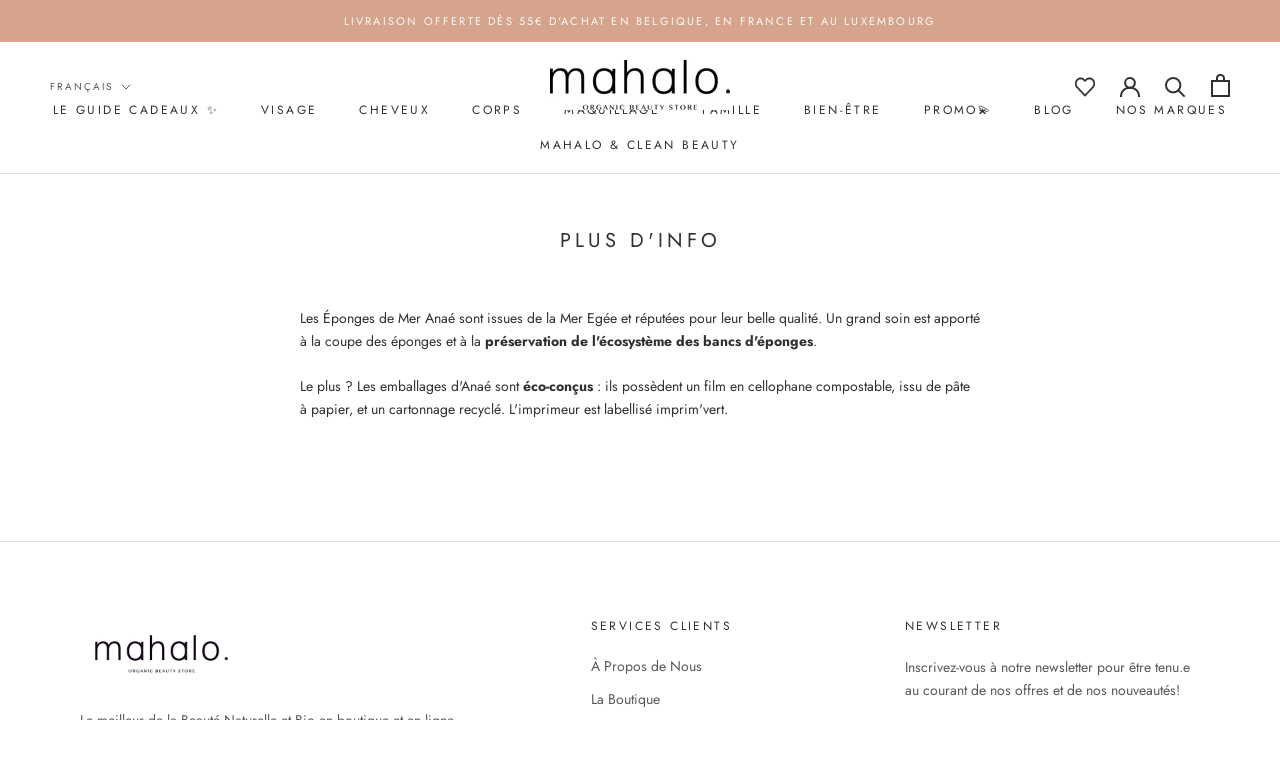

--- FILE ---
content_type: text/html; charset=utf-8
request_url: https://www.mahalo.be/pages/plus-dinfo-25
body_size: 36934
content:
<!doctype html>

<html class="no-js" lang="fr">
  <head>
  <!-- Added by AVADA Joy -->
  <script>
      window.AVADA_JOY = window.AVADA_JOY || {};
      window.AVADA_JOY.shopId = '6RSPriU6D2N3Aj4BiISw';
      window.AVADA_JOY.status = true;
      window.AVADA_JOY.account_enabled = true;
      window.AVADA_JOY.login_url = "\/account\/login";
      window.AVADA_JOY.register_url = "\/account\/register";
      window.AVADA_JOY.customer = {
        id: null,
        email: null,
        first_name: null,
        last_name: null,
        point: null
      };
      window.AVADA_JOY.placeOrder = window.AVADA_JOY.placeOrder || {};
      window.AVADA_JOY.placeOrder = {"enableCardPage":false,"status":true,"statusProductPointsCalculator":false,"productPointsCalculator":{"type":"congratulation","fontSize":14,"font":"Noto+Sans","color":"#8F00C1"},"earnPoint":10,"rateMoney":100,"earnBy":"price","statusUseCondition":false,"typeProductMatch":"all","typeCondition":"all","conditions":[{"field":"title","typeMatch":"contains","content":""}],"excludeProducts":[],"includeProducts":[]};
      window.AVADA_JOY.product = null;
      window.AVADA_JOY.page = "page";
      
    </script>

  <!-- /Added by AVADA Joy -->



    <meta charset="utf-8">
    <meta http-equiv="X-UA-Compatible" content="IE=edge,chrome=1">
    <meta name="viewport" content="width=device-width, initial-scale=1.0, height=device-height, minimum-scale=1.0, maximum-scale=1.0">
    <meta name="theme-color" content="">

    <title>
      Plus d&#39;info &ndash; Mahalo Beauty Store
    </title><meta name="description" content="Les Éponges de Mer Anaé sont issues de la Mer Egée et réputées pour leur belle qualité. Un grand soin est apporté à la coupe des éponges et à la préservation de l&#39;écosystème des bancs d&#39;éponges. Le plus ? Les emballages d&#39;Anaé sont éco-conçus : ils possèdent un film en cellophane compostable, issu de pâte à papier, et "><link rel="canonical" href="https://www.mahalo.be/pages/plus-dinfo-25"><link rel="shortcut icon" href="//www.mahalo.be/cdn/shop/files/logo_reseaux_sociaux_cropped_96x.jpg?v=1712673888" type="image/png"><meta property="og:type" content="website">
  <meta property="og:title" content="Plus d&#39;info"><meta property="og:description" content="Les Éponges de Mer Anaé sont issues de la Mer Egée et réputées pour leur belle qualité. Un grand soin est apporté à la coupe des éponges et à la préservation de l&#39;écosystème des bancs d&#39;éponges. Le plus ? Les emballages d&#39;Anaé sont éco-conçus : ils possèdent un film en cellophane compostable, issu de pâte à papier, et "><meta property="og:url" content="https://www.mahalo.be/pages/plus-dinfo-25">
<meta property="og:site_name" content="Mahalo Beauty Store"><meta name="twitter:card" content="summary"><meta name="twitter:title" content="Plus d&#39;info">
  <meta name="twitter:description" content="Les Éponges de Mer Anaé sont issues de la Mer Egée et réputées pour leur belle qualité. Un grand soin est apporté à la coupe des éponges et à la préservation de l&#39;écosystème des bancs d&#39;éponges. Le plus ? Les emballages d&#39;Anaé sont éco-conçus : ils possèdent un film en cellophane compostable, issu de pâte à papier, et ">
    <style>
  @font-face {
  font-family: Jost;
  font-weight: 400;
  font-style: normal;
  font-display: fallback;
  src: url("//www.mahalo.be/cdn/fonts/jost/jost_n4.d47a1b6347ce4a4c9f437608011273009d91f2b7.woff2") format("woff2"),
       url("//www.mahalo.be/cdn/fonts/jost/jost_n4.791c46290e672b3f85c3d1c651ef2efa3819eadd.woff") format("woff");
}

  @font-face {
  font-family: Jost;
  font-weight: 400;
  font-style: normal;
  font-display: fallback;
  src: url("//www.mahalo.be/cdn/fonts/jost/jost_n4.d47a1b6347ce4a4c9f437608011273009d91f2b7.woff2") format("woff2"),
       url("//www.mahalo.be/cdn/fonts/jost/jost_n4.791c46290e672b3f85c3d1c651ef2efa3819eadd.woff") format("woff");
}


  @font-face {
  font-family: Jost;
  font-weight: 700;
  font-style: normal;
  font-display: fallback;
  src: url("//www.mahalo.be/cdn/fonts/jost/jost_n7.921dc18c13fa0b0c94c5e2517ffe06139c3615a3.woff2") format("woff2"),
       url("//www.mahalo.be/cdn/fonts/jost/jost_n7.cbfc16c98c1e195f46c536e775e4e959c5f2f22b.woff") format("woff");
}

  @font-face {
  font-family: Jost;
  font-weight: 400;
  font-style: italic;
  font-display: fallback;
  src: url("//www.mahalo.be/cdn/fonts/jost/jost_i4.b690098389649750ada222b9763d55796c5283a5.woff2") format("woff2"),
       url("//www.mahalo.be/cdn/fonts/jost/jost_i4.fd766415a47e50b9e391ae7ec04e2ae25e7e28b0.woff") format("woff");
}

  @font-face {
  font-family: Jost;
  font-weight: 700;
  font-style: italic;
  font-display: fallback;
  src: url("//www.mahalo.be/cdn/fonts/jost/jost_i7.d8201b854e41e19d7ed9b1a31fe4fe71deea6d3f.woff2") format("woff2"),
       url("//www.mahalo.be/cdn/fonts/jost/jost_i7.eae515c34e26b6c853efddc3fc0c552e0de63757.woff") format("woff");
}


  :root {
    --heading-font-family : Jost, sans-serif;
    --heading-font-weight : 400;
    --heading-font-style  : normal;

    --text-font-family : Jost, sans-serif;
    --text-font-weight : 400;
    --text-font-style  : normal;

    --base-text-font-size   : 14px;
    --default-text-font-size: 14px;--background          : #ffffff;
    --background-rgb      : 255, 255, 255;
    --light-background    : #ffffff;
    --light-background-rgb: 255, 255, 255;
    --heading-color       : #303030;
    --text-color          : #303030;
    --text-color-rgb      : 48, 48, 48;
    --text-color-light    : #595959;
    --text-color-light-rgb: 89, 89, 89;
    --link-color          : #000000;
    --link-highlight-color: #c2a284;
    --link-color-rgb      : 0, 0, 0;
    --border-color        : #e0e0e0;
    --border-color-rgb    : 224, 224, 224;

    --button-background    : #b08957;
    --button-background-rgb: 176, 137, 87;
    --button-text-color    : #ffffff;

    --header-background       : #ffffff;
    --header-heading-color    : #303030;
    --header-light-text-color : #595959;
    --header-border-color     : #e0e0e0;

    --footer-background    : #ffffff;
    --footer-text-color    : #595959;
    --footer-heading-color : #303030;
    --footer-border-color  : #e6e6e6;

    --navigation-background      : #ffffff;
    --navigation-background-rgb  : 255, 255, 255;
    --navigation-text-color      : #303030;
    --navigation-text-color-light: rgba(48, 48, 48, 0.5);
    --navigation-border-color    : rgba(48, 48, 48, 0.25);

    --newsletter-popup-background     : #ffffff;
    --newsletter-popup-text-color     : #303030;
    --newsletter-popup-text-color-rgb : 48, 48, 48;

    --secondary-elements-background       : #fce7a8;
    --secondary-elements-background-rgb   : 252, 231, 168;
    --secondary-elements-text-color       : #303030;
    --secondary-elements-text-color-light : rgba(48, 48, 48, 0.5);
    --secondary-elements-border-color     : rgba(48, 48, 48, 0.25);

    --product-sale-price-color    : #303030;
    --product-sale-price-color-rgb: 48, 48, 48;

    /* Products */

    --horizontal-spacing-four-products-per-row: 60px;
        --horizontal-spacing-two-products-per-row : 60px;

    --vertical-spacing-four-products-per-row: 60px;
        --vertical-spacing-two-products-per-row : 75px;

    /* Animation */
    --drawer-transition-timing: cubic-bezier(0.645, 0.045, 0.355, 1);
    --header-base-height: 80px; /* We set a default for browsers that do not support CSS variables */

    /* Cursors */
    --cursor-zoom-in-svg    : url(//www.mahalo.be/cdn/shop/t/17/assets/cursor-zoom-in.svg?v=169337020044000511451625809201);
    --cursor-zoom-in-2x-svg : url(//www.mahalo.be/cdn/shop/t/17/assets/cursor-zoom-in-2x.svg?v=163885027072013793871625809201);
  }
</style>

<script>
  // IE11 does not have support for CSS variables, so we have to polyfill them
  if (!(((window || {}).CSS || {}).supports && window.CSS.supports('(--a: 0)'))) {
    const script = document.createElement('script');
    script.type = 'text/javascript';
    script.src = 'https://cdn.jsdelivr.net/npm/css-vars-ponyfill@2';
    script.onload = function() {
      cssVars({});
    };

    document.getElementsByTagName('head')[0].appendChild(script);
  }
</script>


    <script>window.performance && window.performance.mark && window.performance.mark('shopify.content_for_header.start');</script><meta name="facebook-domain-verification" content="zmuiaet4o2eej62z1u72xks79bxdjf">
<meta id="shopify-digital-wallet" name="shopify-digital-wallet" content="/12556077/digital_wallets/dialog">
<link rel="alternate" hreflang="x-default" href="https://www.mahalo.be/pages/plus-dinfo-25">
<link rel="alternate" hreflang="fr" href="https://www.mahalo.be/pages/plus-dinfo-25">
<link rel="alternate" hreflang="en" href="https://www.mahalo.be/en/pages/plus-dinfo-25">
<link rel="alternate" hreflang="nl" href="https://www.mahalo.be/nl/pages/plus-dinfo-25">
<script async="async" src="/checkouts/internal/preloads.js?locale=fr-BE"></script>
<script id="shopify-features" type="application/json">{"accessToken":"303b84e20e498e1df98cec8eb0107e4c","betas":["rich-media-storefront-analytics"],"domain":"www.mahalo.be","predictiveSearch":true,"shopId":12556077,"locale":"fr"}</script>
<script>var Shopify = Shopify || {};
Shopify.shop = "mahalo-concept-store.myshopify.com";
Shopify.locale = "fr";
Shopify.currency = {"active":"EUR","rate":"1.0"};
Shopify.country = "BE";
Shopify.theme = {"name":"MEDITO (PUBLISH 29\/07)","id":124732735651,"schema_name":"Prestige","schema_version":"4.9.11","theme_store_id":855,"role":"main"};
Shopify.theme.handle = "null";
Shopify.theme.style = {"id":null,"handle":null};
Shopify.cdnHost = "www.mahalo.be/cdn";
Shopify.routes = Shopify.routes || {};
Shopify.routes.root = "/";</script>
<script type="module">!function(o){(o.Shopify=o.Shopify||{}).modules=!0}(window);</script>
<script>!function(o){function n(){var o=[];function n(){o.push(Array.prototype.slice.apply(arguments))}return n.q=o,n}var t=o.Shopify=o.Shopify||{};t.loadFeatures=n(),t.autoloadFeatures=n()}(window);</script>
<script id="shop-js-analytics" type="application/json">{"pageType":"page"}</script>
<script defer="defer" async type="module" src="//www.mahalo.be/cdn/shopifycloud/shop-js/modules/v2/client.init-shop-cart-sync_INwxTpsh.fr.esm.js"></script>
<script defer="defer" async type="module" src="//www.mahalo.be/cdn/shopifycloud/shop-js/modules/v2/chunk.common_YNAa1F1g.esm.js"></script>
<script type="module">
  await import("//www.mahalo.be/cdn/shopifycloud/shop-js/modules/v2/client.init-shop-cart-sync_INwxTpsh.fr.esm.js");
await import("//www.mahalo.be/cdn/shopifycloud/shop-js/modules/v2/chunk.common_YNAa1F1g.esm.js");

  window.Shopify.SignInWithShop?.initShopCartSync?.({"fedCMEnabled":true,"windoidEnabled":true});

</script>
<script>(function() {
  var isLoaded = false;
  function asyncLoad() {
    if (isLoaded) return;
    isLoaded = true;
    var urls = ["https:\/\/cdn.shopify.com\/s\/files\/1\/0184\/4255\/1360\/files\/font.v2.min.js?v=1645163498\u0026shop=mahalo-concept-store.myshopify.com","https:\/\/static.klaviyo.com\/onsite\/js\/klaviyo.js?company_id=RKt6rt\u0026shop=mahalo-concept-store.myshopify.com","https:\/\/cdn.nfcube.com\/5670cbde05680d18037a8aaaa1c9466a.js?shop=mahalo-concept-store.myshopify.com","https:\/\/wrapin.prezenapps.com\/public\/js\/load-wrapin-v5-app.js?shop=mahalo-concept-store.myshopify.com","https:\/\/joy.avada.io\/scripttag\/avada-joy-points-calculator.min.js?shop=mahalo-concept-store.myshopify.com","https:\/\/admin.revenuehunt.com\/embed.js?shop=mahalo-concept-store.myshopify.com","\/\/backinstock.useamp.com\/widget\/19860_1767154703.js?category=bis\u0026v=6\u0026shop=mahalo-concept-store.myshopify.com"];
    for (var i = 0; i < urls.length; i++) {
      var s = document.createElement('script');
      s.type = 'text/javascript';
      s.async = true;
      s.src = urls[i];
      var x = document.getElementsByTagName('script')[0];
      x.parentNode.insertBefore(s, x);
    }
  };
  if(window.attachEvent) {
    window.attachEvent('onload', asyncLoad);
  } else {
    window.addEventListener('load', asyncLoad, false);
  }
})();</script>
<script id="__st">var __st={"a":12556077,"offset":3600,"reqid":"05fcb489-51c5-4dda-b0b1-cfc2350277af-1769024433","pageurl":"www.mahalo.be\/pages\/plus-dinfo-25","s":"pages-42999185452","u":"6f84d010864a","p":"page","rtyp":"page","rid":42999185452};</script>
<script>window.ShopifyPaypalV4VisibilityTracking = true;</script>
<script id="captcha-bootstrap">!function(){'use strict';const t='contact',e='account',n='new_comment',o=[[t,t],['blogs',n],['comments',n],[t,'customer']],c=[[e,'customer_login'],[e,'guest_login'],[e,'recover_customer_password'],[e,'create_customer']],r=t=>t.map((([t,e])=>`form[action*='/${t}']:not([data-nocaptcha='true']) input[name='form_type'][value='${e}']`)).join(','),a=t=>()=>t?[...document.querySelectorAll(t)].map((t=>t.form)):[];function s(){const t=[...o],e=r(t);return a(e)}const i='password',u='form_key',d=['recaptcha-v3-token','g-recaptcha-response','h-captcha-response',i],f=()=>{try{return window.sessionStorage}catch{return}},m='__shopify_v',_=t=>t.elements[u];function p(t,e,n=!1){try{const o=window.sessionStorage,c=JSON.parse(o.getItem(e)),{data:r}=function(t){const{data:e,action:n}=t;return t[m]||n?{data:e,action:n}:{data:t,action:n}}(c);for(const[e,n]of Object.entries(r))t.elements[e]&&(t.elements[e].value=n);n&&o.removeItem(e)}catch(o){console.error('form repopulation failed',{error:o})}}const l='form_type',E='cptcha';function T(t){t.dataset[E]=!0}const w=window,h=w.document,L='Shopify',v='ce_forms',y='captcha';let A=!1;((t,e)=>{const n=(g='f06e6c50-85a8-45c8-87d0-21a2b65856fe',I='https://cdn.shopify.com/shopifycloud/storefront-forms-hcaptcha/ce_storefront_forms_captcha_hcaptcha.v1.5.2.iife.js',D={infoText:'Protégé par hCaptcha',privacyText:'Confidentialité',termsText:'Conditions'},(t,e,n)=>{const o=w[L][v],c=o.bindForm;if(c)return c(t,g,e,D).then(n);var r;o.q.push([[t,g,e,D],n]),r=I,A||(h.body.append(Object.assign(h.createElement('script'),{id:'captcha-provider',async:!0,src:r})),A=!0)});var g,I,D;w[L]=w[L]||{},w[L][v]=w[L][v]||{},w[L][v].q=[],w[L][y]=w[L][y]||{},w[L][y].protect=function(t,e){n(t,void 0,e),T(t)},Object.freeze(w[L][y]),function(t,e,n,w,h,L){const[v,y,A,g]=function(t,e,n){const i=e?o:[],u=t?c:[],d=[...i,...u],f=r(d),m=r(i),_=r(d.filter((([t,e])=>n.includes(e))));return[a(f),a(m),a(_),s()]}(w,h,L),I=t=>{const e=t.target;return e instanceof HTMLFormElement?e:e&&e.form},D=t=>v().includes(t);t.addEventListener('submit',(t=>{const e=I(t);if(!e)return;const n=D(e)&&!e.dataset.hcaptchaBound&&!e.dataset.recaptchaBound,o=_(e),c=g().includes(e)&&(!o||!o.value);(n||c)&&t.preventDefault(),c&&!n&&(function(t){try{if(!f())return;!function(t){const e=f();if(!e)return;const n=_(t);if(!n)return;const o=n.value;o&&e.removeItem(o)}(t);const e=Array.from(Array(32),(()=>Math.random().toString(36)[2])).join('');!function(t,e){_(t)||t.append(Object.assign(document.createElement('input'),{type:'hidden',name:u})),t.elements[u].value=e}(t,e),function(t,e){const n=f();if(!n)return;const o=[...t.querySelectorAll(`input[type='${i}']`)].map((({name:t})=>t)),c=[...d,...o],r={};for(const[a,s]of new FormData(t).entries())c.includes(a)||(r[a]=s);n.setItem(e,JSON.stringify({[m]:1,action:t.action,data:r}))}(t,e)}catch(e){console.error('failed to persist form',e)}}(e),e.submit())}));const S=(t,e)=>{t&&!t.dataset[E]&&(n(t,e.some((e=>e===t))),T(t))};for(const o of['focusin','change'])t.addEventListener(o,(t=>{const e=I(t);D(e)&&S(e,y())}));const B=e.get('form_key'),M=e.get(l),P=B&&M;t.addEventListener('DOMContentLoaded',(()=>{const t=y();if(P)for(const e of t)e.elements[l].value===M&&p(e,B);[...new Set([...A(),...v().filter((t=>'true'===t.dataset.shopifyCaptcha))])].forEach((e=>S(e,t)))}))}(h,new URLSearchParams(w.location.search),n,t,e,['guest_login'])})(!0,!0)}();</script>
<script integrity="sha256-4kQ18oKyAcykRKYeNunJcIwy7WH5gtpwJnB7kiuLZ1E=" data-source-attribution="shopify.loadfeatures" defer="defer" src="//www.mahalo.be/cdn/shopifycloud/storefront/assets/storefront/load_feature-a0a9edcb.js" crossorigin="anonymous"></script>
<script data-source-attribution="shopify.dynamic_checkout.dynamic.init">var Shopify=Shopify||{};Shopify.PaymentButton=Shopify.PaymentButton||{isStorefrontPortableWallets:!0,init:function(){window.Shopify.PaymentButton.init=function(){};var t=document.createElement("script");t.src="https://www.mahalo.be/cdn/shopifycloud/portable-wallets/latest/portable-wallets.fr.js",t.type="module",document.head.appendChild(t)}};
</script>
<script data-source-attribution="shopify.dynamic_checkout.buyer_consent">
  function portableWalletsHideBuyerConsent(e){var t=document.getElementById("shopify-buyer-consent"),n=document.getElementById("shopify-subscription-policy-button");t&&n&&(t.classList.add("hidden"),t.setAttribute("aria-hidden","true"),n.removeEventListener("click",e))}function portableWalletsShowBuyerConsent(e){var t=document.getElementById("shopify-buyer-consent"),n=document.getElementById("shopify-subscription-policy-button");t&&n&&(t.classList.remove("hidden"),t.removeAttribute("aria-hidden"),n.addEventListener("click",e))}window.Shopify?.PaymentButton&&(window.Shopify.PaymentButton.hideBuyerConsent=portableWalletsHideBuyerConsent,window.Shopify.PaymentButton.showBuyerConsent=portableWalletsShowBuyerConsent);
</script>
<script data-source-attribution="shopify.dynamic_checkout.cart.bootstrap">document.addEventListener("DOMContentLoaded",(function(){function t(){return document.querySelector("shopify-accelerated-checkout-cart, shopify-accelerated-checkout")}if(t())Shopify.PaymentButton.init();else{new MutationObserver((function(e,n){t()&&(Shopify.PaymentButton.init(),n.disconnect())})).observe(document.body,{childList:!0,subtree:!0})}}));
</script>

<script>window.performance && window.performance.mark && window.performance.mark('shopify.content_for_header.end');</script>

    <link rel="stylesheet" href="//www.mahalo.be/cdn/shop/t/17/assets/theme.css?v=43021430486383369161627567542">
    <link rel="stylesheet" href="//www.mahalo.be/cdn/shop/t/17/assets/custom.scss.css?v=112617903941887722581625809201">
    <link rel="stylesheet" href="//www.mahalo.be/cdn/shop/t/17/assets/custom.css?v=175361164911961936861626788753">

    <script>// This allows to expose several variables to the global scope, to be used in scripts
      window.theme = {
        pageType: "page",
        moneyFormat: "€{{amount}}",
        moneyWithCurrencyFormat: "€{{amount}} EUR",
        productImageSize: "square",
        searchMode: "product,article",
        showPageTransition: false,
        showElementStaggering: false,
        showImageZooming: true
      };

      window.routes = {
        rootUrl: "\/",
        cartUrl: "\/cart",
        cartAddUrl: "\/cart\/add",
        cartChangeUrl: "\/cart\/change",
        searchUrl: "\/search",
        productRecommendationsUrl: "\/recommendations\/products"
      };

      window.languages = {
        cartAddNote: "Ajouter une note",
        cartEditNote: "Editer la note",
        productImageLoadingError: "L\u0026#39;image n\u0026#39;a pas pu être chargée. Essayez de recharger la page.",
        productFormAddToCart: "Ajouter au panier",
        productFormUnavailable: "Indisponible",
        productFormSoldOut: "Rupture",
        shippingEstimatorOneResult: "1 option disponible :",
        shippingEstimatorMoreResults: "{{count}} options disponibles :",
        shippingEstimatorNoResults: "Nous ne livrons pas à cette adresse."
      };

      window.lazySizesConfig = {
        loadHidden: false,
        hFac: 0.5,
        expFactor: 2,
        ricTimeout: 150,
        lazyClass: 'Image--lazyLoad',
        loadingClass: 'Image--lazyLoading',
        loadedClass: 'Image--lazyLoaded'
      };

      document.documentElement.className = document.documentElement.className.replace('no-js', 'js');
      document.documentElement.style.setProperty('--window-height', window.innerHeight + 'px');

      // We do a quick detection of some features (we could use Modernizr but for so little...)
      (function() {
        document.documentElement.className += ((window.CSS && window.CSS.supports('(position: sticky) or (position: -webkit-sticky)')) ? ' supports-sticky' : ' no-supports-sticky');
        document.documentElement.className += (window.matchMedia('(-moz-touch-enabled: 1), (hover: none)')).matches ? ' no-supports-hover' : ' supports-hover';
      }());
    </script>
	<script
      src="https://code.jquery.com/jquery-3.5.1.min.js"
      integrity="sha256-9/aliU8dGd2tb6OSsuzixeV4y/faTqgFtohetphbbj0="
      crossorigin="anonymous"></script>
    <script src="//www.mahalo.be/cdn/shop/t/17/assets/lazysizes.min.js?v=174358363404432586981625809187" async></script><script src="https://polyfill-fastly.net/v3/polyfill.min.js?unknown=polyfill&features=fetch,Element.prototype.closest,Element.prototype.remove,Element.prototype.classList,Array.prototype.includes,Array.prototype.fill,Object.assign,CustomEvent,IntersectionObserver,IntersectionObserverEntry,URL" defer></script>
    <script src="//www.mahalo.be/cdn/shop/t/17/assets/libs.min.js?v=26178543184394469741625809187" defer></script>
    <script src="//www.mahalo.be/cdn/shop/t/17/assets/theme.js?v=118664714427537421801625818883" defer></script>
    <script src="//www.mahalo.be/cdn/shop/t/17/assets/custom.js?v=19277724653893792081625809973" defer></script>

    <script>
      (function () {
        window.onpageshow = function() {
          if (window.theme.showPageTransition) {
            var pageTransition = document.querySelector('.PageTransition');

            if (pageTransition) {
              pageTransition.style.visibility = 'visible';
              pageTransition.style.opacity = '0';
            }
          }

          // When the page is loaded from the cache, we have to reload the cart content
          document.documentElement.dispatchEvent(new CustomEvent('cart:refresh', {
            bubbles: true
          }));
        };
      })();
    </script>

    


  <script type="application/ld+json">
  {
    "@context": "http://schema.org",
    "@type": "BreadcrumbList",
  "itemListElement": [{
      "@type": "ListItem",
      "position": 1,
      "name": "Translation missing: fr.general.breadcrumb.home",
      "item": "https://www.mahalo.be"
    },{
          "@type": "ListItem",
          "position": 2,
          "name": "Plus d'info",
          "item": "https://www.mahalo.be/pages/plus-dinfo-25"
        }]
  }
  </script>

   
<!-- "snippets/pagefly-header.liquid" was not rendered, the associated app was uninstalled -->
 
  <!-- "snippets/shogun-head.liquid" was not rendered, the associated app was uninstalled -->
  
<!-- Start of Judge.me Core -->
<link rel="dns-prefetch" href="https://cdn.judge.me/">
<script data-cfasync='false' class='jdgm-settings-script'>window.jdgmSettings={"pagination":5,"disable_web_reviews":false,"badge_no_review_text":"Pas d'avis","badge_n_reviews_text":"{{ n }} review/reviews","badge_star_color":"#f1e4d8","hide_badge_preview_if_no_reviews":false,"badge_hide_text":false,"enforce_center_preview_badge":false,"widget_title":"Avis Clients","widget_open_form_text":"Écrire un avis","widget_close_form_text":"Annuler l'avis","widget_refresh_page_text":"Actualiser la page","widget_summary_text":"Basé sur {{ number_of_reviews }} avis","widget_no_review_text":"Soyez le premier à écrire un avis","widget_name_field_text":"Nom d'affichage","widget_verified_name_field_text":"Nom vérifié (public)","widget_name_placeholder_text":"Nom d'affichage","widget_required_field_error_text":"Ce champ est obligatoire.","widget_email_field_text":"Adresse email","widget_verified_email_field_text":"Email vérifié (privé, ne peut pas être modifié)","widget_email_placeholder_text":"Votre adresse email","widget_email_field_error_text":"Veuillez entrer une adresse email valide.","widget_rating_field_text":"Évaluation","widget_review_title_field_text":"Titre de l'avis","widget_review_title_placeholder_text":"Donnez un titre à votre avis","widget_review_body_field_text":"Contenu de l'avis","widget_review_body_placeholder_text":"Commencez à écrire ici...","widget_pictures_field_text":"Photo/Vidéo (facultatif)","widget_submit_review_text":"Soumettre l'avis","widget_submit_verified_review_text":"Soumettre un avis vérifié","widget_submit_success_msg_with_auto_publish":"Merci ! Veuillez actualiser la page dans quelques instants pour voir votre avis. Vous pouvez supprimer ou modifier votre avis en vous connectant à \u003ca href='https://judge.me/login' target='_blank' rel='nofollow noopener'\u003eJudge.me\u003c/a\u003e","widget_submit_success_msg_no_auto_publish":"Merci ! Votre avis sera publié dès qu'il sera approuvé par l'administrateur de la boutique. Vous pouvez supprimer ou modifier votre avis en vous connectant à \u003ca href='https://judge.me/login' target='_blank' rel='nofollow noopener'\u003eJudge.me\u003c/a\u003e","widget_show_default_reviews_out_of_total_text":"Affichage de {{ n_reviews_shown }} sur {{ n_reviews }} avis.","widget_show_all_link_text":"Tout afficher","widget_show_less_link_text":"Afficher moins","widget_author_said_text":"{{ reviewer_name }} a dit :","widget_days_text":"{{ n }} days ago","widget_weeks_text":"{{ n }} week/weeks ago","widget_months_text":"{{ n }} month/months ago","widget_years_text":"{{ n }} year/years ago","widget_yesterday_text":"Yesterday","widget_today_text":"Today","widget_replied_text":"\u003e\u003e {{ shop_name }} a répondu :","widget_read_more_text":"Lire plus","widget_reviewer_name_as_initial":"","widget_rating_filter_color":"#fbcd0a","widget_rating_filter_see_all_text":"Voir tous les avis","widget_sorting_most_recent_text":"Plus récents","widget_sorting_highest_rating_text":"Meilleures notes","widget_sorting_lowest_rating_text":"Notes les plus basses","widget_sorting_with_pictures_text":"Uniquement les photos","widget_sorting_most_helpful_text":"Plus utiles","widget_open_question_form_text":"Poser une question","widget_reviews_subtab_text":"Avis","widget_questions_subtab_text":"Questions","widget_question_label_text":"Question","widget_answer_label_text":"Réponse","widget_question_placeholder_text":"Écrivez votre question ici","widget_submit_question_text":"Soumettre la question","widget_question_submit_success_text":"Merci pour votre question ! Nous vous notifierons dès qu'elle aura une réponse.","widget_star_color":"#f1e4d8","verified_badge_text":"Vérifié","verified_badge_bg_color":"","verified_badge_text_color":"","verified_badge_placement":"left-of-reviewer-name","widget_review_max_height":"","widget_hide_border":false,"widget_social_share":false,"widget_thumb":false,"widget_review_location_show":false,"widget_location_format":"","all_reviews_include_out_of_store_products":true,"all_reviews_out_of_store_text":"(hors boutique)","all_reviews_pagination":100,"all_reviews_product_name_prefix_text":"à propos de","enable_review_pictures":true,"enable_question_anwser":false,"widget_theme":"default","review_date_format":"mm/dd/yyyy","default_sort_method":"most-recent","widget_product_reviews_subtab_text":"Avis Produits","widget_shop_reviews_subtab_text":"Avis Boutique","widget_other_products_reviews_text":"Avis pour d'autres produits","widget_store_reviews_subtab_text":"Avis de la boutique","widget_no_store_reviews_text":"Cette boutique n'a pas encore reçu d'avis","widget_web_restriction_product_reviews_text":"Ce produit n'a pas encore reçu d'avis","widget_no_items_text":"Aucun élément trouvé","widget_show_more_text":"Afficher plus","widget_write_a_store_review_text":"Écrire un avis sur la boutique","widget_other_languages_heading":"Avis dans d'autres langues","widget_translate_review_text":"Traduire l'avis en {{ language }}","widget_translating_review_text":"Traduction en cours...","widget_show_original_translation_text":"Afficher l'original ({{ language }})","widget_translate_review_failed_text":"Impossible de traduire cet avis.","widget_translate_review_retry_text":"Réessayer","widget_translate_review_try_again_later_text":"Réessayez plus tard","show_product_url_for_grouped_product":false,"widget_sorting_pictures_first_text":"Photos en premier","show_pictures_on_all_rev_page_mobile":false,"show_pictures_on_all_rev_page_desktop":false,"floating_tab_hide_mobile_install_preference":false,"floating_tab_button_name":"★ Avis","floating_tab_title":"Laissons nos clients parler pour nous","floating_tab_button_color":"","floating_tab_button_background_color":"","floating_tab_url":"","floating_tab_url_enabled":false,"floating_tab_tab_style":"text","all_reviews_text_badge_text":"Les clients nous notent {{ shop.metafields.judgeme.all_reviews_rating | round: 1 }}/5 basé sur {{ shop.metafields.judgeme.all_reviews_count }} avis.","all_reviews_text_badge_text_branded_style":"{{ shop.metafields.judgeme.all_reviews_rating | round: 1 }} sur 5 étoiles basé sur {{ shop.metafields.judgeme.all_reviews_count }} avis","is_all_reviews_text_badge_a_link":false,"show_stars_for_all_reviews_text_badge":false,"all_reviews_text_badge_url":"","all_reviews_text_style":"text","all_reviews_text_color_style":"judgeme_brand_color","all_reviews_text_color":"#108474","all_reviews_text_show_jm_brand":true,"featured_carousel_show_header":true,"featured_carousel_title":"Parce que c'est vous qui en parlez le mieux!","testimonials_carousel_title":"Les clients nous disent","videos_carousel_title":"Histoire de clients réels","cards_carousel_title":"Les clients nous disent","featured_carousel_count_text":"{{ n }} avis","featured_carousel_add_link_to_all_reviews_page":false,"featured_carousel_url":"","featured_carousel_show_images":true,"featured_carousel_autoslide_interval":5,"featured_carousel_arrows_on_the_sides":false,"featured_carousel_height":250,"featured_carousel_width":80,"featured_carousel_image_size":0,"featured_carousel_image_height":250,"featured_carousel_arrow_color":"#eeeeee","verified_count_badge_style":"vintage","verified_count_badge_orientation":"horizontal","verified_count_badge_color_style":"judgeme_brand_color","verified_count_badge_color":"#108474","is_verified_count_badge_a_link":false,"verified_count_badge_url":"","verified_count_badge_show_jm_brand":true,"widget_rating_preset_default":5,"widget_first_sub_tab":"product-reviews","widget_show_histogram":true,"widget_histogram_use_custom_color":false,"widget_pagination_use_custom_color":false,"widget_star_use_custom_color":true,"widget_verified_badge_use_custom_color":false,"widget_write_review_use_custom_color":false,"picture_reminder_submit_button":"Upload Pictures","enable_review_videos":false,"mute_video_by_default":true,"widget_sorting_videos_first_text":"Vidéos en premier","widget_review_pending_text":"En attente","featured_carousel_items_for_large_screen":4,"social_share_options_order":"Facebook,Twitter","remove_microdata_snippet":false,"disable_json_ld":false,"enable_json_ld_products":false,"preview_badge_show_question_text":false,"preview_badge_no_question_text":"Aucune question","preview_badge_n_question_text":"{{ number_of_questions }} question/questions","qa_badge_show_icon":false,"qa_badge_position":"same-row","remove_judgeme_branding":false,"widget_add_search_bar":false,"widget_search_bar_placeholder":"Recherche","widget_sorting_verified_only_text":"Vérifiés uniquement","featured_carousel_theme":"default","featured_carousel_show_rating":true,"featured_carousel_show_title":true,"featured_carousel_show_body":true,"featured_carousel_show_date":false,"featured_carousel_show_reviewer":true,"featured_carousel_show_product":false,"featured_carousel_header_background_color":"#108474","featured_carousel_header_text_color":"#ffffff","featured_carousel_name_product_separator":"reviewed","featured_carousel_full_star_background":"#108474","featured_carousel_empty_star_background":"#dadada","featured_carousel_vertical_theme_background":"#f9fafb","featured_carousel_verified_badge_enable":false,"featured_carousel_verified_badge_color":"#108474","featured_carousel_border_style":"round","featured_carousel_review_line_length_limit":3,"featured_carousel_more_reviews_button_text":"Lire plus d'avis","featured_carousel_view_product_button_text":"Voir le produit","all_reviews_page_load_reviews_on":"scroll","all_reviews_page_load_more_text":"Charger plus d'avis","disable_fb_tab_reviews":false,"enable_ajax_cdn_cache":false,"widget_public_name_text":"affiché publiquement comme","default_reviewer_name":"John Smith","default_reviewer_name_has_non_latin":true,"widget_reviewer_anonymous":"Anonyme","medals_widget_title":"Médailles d'avis Judge.me","medals_widget_background_color":"#f9fafb","medals_widget_position":"footer_all_pages","medals_widget_border_color":"#f9fafb","medals_widget_verified_text_position":"left","medals_widget_use_monochromatic_version":false,"medals_widget_elements_color":"#108474","show_reviewer_avatar":true,"widget_invalid_yt_video_url_error_text":"Pas une URL de vidéo YouTube","widget_max_length_field_error_text":"Veuillez ne pas dépasser {0} caractères.","widget_show_country_flag":false,"widget_show_collected_via_shop_app":true,"widget_verified_by_shop_badge_style":"light","widget_verified_by_shop_text":"Vérifié par la boutique","widget_show_photo_gallery":true,"widget_load_with_code_splitting":true,"widget_ugc_install_preference":false,"widget_ugc_title":"Fait par nous, partagé par vous","widget_ugc_subtitle":"Taguez-nous pour voir votre photo mise en avant sur notre page","widget_ugc_arrows_color":"#ffffff","widget_ugc_primary_button_text":"Acheter maintenant","widget_ugc_primary_button_background_color":"#108474","widget_ugc_primary_button_text_color":"#ffffff","widget_ugc_primary_button_border_width":"0","widget_ugc_primary_button_border_style":"none","widget_ugc_primary_button_border_color":"#108474","widget_ugc_primary_button_border_radius":"25","widget_ugc_secondary_button_text":"Charger plus","widget_ugc_secondary_button_background_color":"#ffffff","widget_ugc_secondary_button_text_color":"#108474","widget_ugc_secondary_button_border_width":"2","widget_ugc_secondary_button_border_style":"solid","widget_ugc_secondary_button_border_color":"#108474","widget_ugc_secondary_button_border_radius":"25","widget_ugc_reviews_button_text":"Voir les avis","widget_ugc_reviews_button_background_color":"#ffffff","widget_ugc_reviews_button_text_color":"#108474","widget_ugc_reviews_button_border_width":"2","widget_ugc_reviews_button_border_style":"solid","widget_ugc_reviews_button_border_color":"#108474","widget_ugc_reviews_button_border_radius":"25","widget_ugc_reviews_button_link_to":"judgeme-reviews-page","widget_ugc_show_post_date":true,"widget_ugc_max_width":"800","widget_rating_metafield_value_type":true,"widget_primary_color":"#108474","widget_enable_secondary_color":false,"widget_secondary_color":"#edf5f5","widget_summary_average_rating_text":"{{ average_rating }} sur 5","widget_media_grid_title":"Photos \u0026 vidéos clients","widget_media_grid_see_more_text":"Voir plus","widget_round_style":false,"widget_show_product_medals":true,"widget_verified_by_judgeme_text":"Vérifié par Judge.me","widget_show_store_medals":true,"widget_verified_by_judgeme_text_in_store_medals":"Vérifié par Judge.me","widget_media_field_exceed_quantity_message":"Désolé, nous ne pouvons accepter que {{ max_media }} pour un avis.","widget_media_field_exceed_limit_message":"{{ file_name }} est trop volumineux, veuillez sélectionner un {{ media_type }} de moins de {{ size_limit }}MB.","widget_review_submitted_text":"Avis soumis !","widget_question_submitted_text":"Question soumise !","widget_close_form_text_question":"Annuler","widget_write_your_answer_here_text":"Écrivez votre réponse ici","widget_enabled_branded_link":true,"widget_show_collected_by_judgeme":true,"widget_reviewer_name_color":"","widget_write_review_text_color":"","widget_write_review_bg_color":"","widget_collected_by_judgeme_text":"collecté par Judge.me (voir aussi notre Politique des Avis en pied de page)","widget_pagination_type":"standard","widget_load_more_text":"Charger plus","widget_load_more_color":"#108474","widget_full_review_text":"Avis complet","widget_read_more_reviews_text":"Lire plus d'avis","widget_read_questions_text":"Lire les questions","widget_questions_and_answers_text":"Questions \u0026 Réponses","widget_verified_by_text":"Vérifié par","widget_verified_text":"Vérifié","widget_number_of_reviews_text":"{{ number_of_reviews }} avis","widget_back_button_text":"Retour","widget_next_button_text":"Suivant","widget_custom_forms_filter_button":"Filtres","custom_forms_style":"vertical","widget_show_review_information":true,"how_reviews_are_collected":"Comment les avis sont-ils collectés ?","widget_show_review_keywords":false,"widget_gdpr_statement":"Comment nous utilisons vos données : Nous vous contacterons uniquement à propos de l'avis que vous avez laissé, et seulement si nécessaire. En soumettant votre avis, vous acceptez les \u003ca href='https://judge.me/terms' target='_blank' rel='nofollow noopener'\u003econditions\u003c/a\u003e, la \u003ca href='https://judge.me/privacy' target='_blank' rel='nofollow noopener'\u003epolitique de confidentialité\u003c/a\u003e et les \u003ca href='https://judge.me/content-policy' target='_blank' rel='nofollow noopener'\u003epolitiques de contenu\u003c/a\u003e de Judge.me.","widget_multilingual_sorting_enabled":false,"widget_translate_review_content_enabled":false,"widget_translate_review_content_method":"manual","popup_widget_review_selection":"automatically_with_pictures","popup_widget_round_border_style":true,"popup_widget_show_title":true,"popup_widget_show_body":true,"popup_widget_show_reviewer":false,"popup_widget_show_product":true,"popup_widget_show_pictures":true,"popup_widget_use_review_picture":true,"popup_widget_show_on_home_page":true,"popup_widget_show_on_product_page":true,"popup_widget_show_on_collection_page":true,"popup_widget_show_on_cart_page":true,"popup_widget_position":"bottom_left","popup_widget_first_review_delay":5,"popup_widget_duration":5,"popup_widget_interval":5,"popup_widget_review_count":5,"popup_widget_hide_on_mobile":true,"review_snippet_widget_round_border_style":true,"review_snippet_widget_card_color":"#FFFFFF","review_snippet_widget_slider_arrows_background_color":"#FFFFFF","review_snippet_widget_slider_arrows_color":"#000000","review_snippet_widget_star_color":"#108474","show_product_variant":false,"all_reviews_product_variant_label_text":"Variante : ","widget_show_verified_branding":false,"widget_ai_summary_title":"Les clients disent","widget_ai_summary_disclaimer":"Résumé des avis généré par IA basé sur les avis clients récents","widget_show_ai_summary":false,"widget_show_ai_summary_bg":false,"widget_show_review_title_input":true,"redirect_reviewers_invited_via_email":"review_widget","request_store_review_after_product_review":false,"request_review_other_products_in_order":false,"review_form_color_scheme":"default","review_form_corner_style":"square","review_form_star_color":{},"review_form_text_color":"#333333","review_form_background_color":"#ffffff","review_form_field_background_color":"#fafafa","review_form_button_color":{},"review_form_button_text_color":"#ffffff","review_form_modal_overlay_color":"#000000","review_content_screen_title_text":"Comment évalueriez-vous ce produit ?","review_content_introduction_text":"Nous serions ravis que vous partagiez un peu votre expérience.","store_review_form_title_text":"Comment évalueriez-vous cette boutique ?","store_review_form_introduction_text":"Nous serions ravis que vous partagiez un peu votre expérience.","show_review_guidance_text":true,"one_star_review_guidance_text":"Mauvais","five_star_review_guidance_text":"Excellent","customer_information_screen_title_text":"À propos de vous","customer_information_introduction_text":"Veuillez nous en dire plus sur vous.","custom_questions_screen_title_text":"Votre expérience en détail","custom_questions_introduction_text":"Voici quelques questions pour nous aider à mieux comprendre votre expérience.","review_submitted_screen_title_text":"Merci pour votre avis !","review_submitted_screen_thank_you_text":"Nous le traitons et il apparaîtra bientôt dans la boutique.","review_submitted_screen_email_verification_text":"Veuillez confirmer votre email en cliquant sur le lien que nous venons de vous envoyer. Cela nous aide à maintenir des avis authentiques.","review_submitted_request_store_review_text":"Aimeriez-vous partager votre expérience d'achat avec nous ?","review_submitted_review_other_products_text":"Aimeriez-vous évaluer ces produits ?","store_review_screen_title_text":"Voulez-vous partager votre expérience de shopping avec nous ?","store_review_introduction_text":"Nous apprécions votre retour d'expérience et nous l'utilisons pour nous améliorer. Veuillez partager vos pensées ou suggestions.","reviewer_media_screen_title_picture_text":"Partager une photo","reviewer_media_introduction_picture_text":"Téléchargez une photo pour étayer votre avis.","reviewer_media_screen_title_video_text":"Partager une vidéo","reviewer_media_introduction_video_text":"Téléchargez une vidéo pour étayer votre avis.","reviewer_media_screen_title_picture_or_video_text":"Partager une photo ou une vidéo","reviewer_media_introduction_picture_or_video_text":"Téléchargez une photo ou une vidéo pour étayer votre avis.","reviewer_media_youtube_url_text":"Collez votre URL Youtube ici","advanced_settings_next_step_button_text":"Suivant","advanced_settings_close_review_button_text":"Fermer","modal_write_review_flow":false,"write_review_flow_required_text":"Obligatoire","write_review_flow_privacy_message_text":"Nous respectons votre vie privée.","write_review_flow_anonymous_text":"Avis anonyme","write_review_flow_visibility_text":"Ne sera pas visible pour les autres clients.","write_review_flow_multiple_selection_help_text":"Sélectionnez autant que vous le souhaitez","write_review_flow_single_selection_help_text":"Sélectionnez une option","write_review_flow_required_field_error_text":"Ce champ est obligatoire","write_review_flow_invalid_email_error_text":"Veuillez saisir une adresse email valide","write_review_flow_max_length_error_text":"Max. {{ max_length }} caractères.","write_review_flow_media_upload_text":"\u003cb\u003eCliquez pour télécharger\u003c/b\u003e ou glissez-déposez","write_review_flow_gdpr_statement":"Nous vous contacterons uniquement au sujet de votre avis si nécessaire. En soumettant votre avis, vous acceptez nos \u003ca href='https://judge.me/terms' target='_blank' rel='nofollow noopener'\u003econditions d'utilisation\u003c/a\u003e et notre \u003ca href='https://judge.me/privacy' target='_blank' rel='nofollow noopener'\u003epolitique de confidentialité\u003c/a\u003e.","rating_only_reviews_enabled":false,"show_negative_reviews_help_screen":false,"new_review_flow_help_screen_rating_threshold":3,"negative_review_resolution_screen_title_text":"Dites-nous plus","negative_review_resolution_text":"Votre expérience est importante pour nous. S'il y a eu des problèmes avec votre achat, nous sommes là pour vous aider. N'hésitez pas à nous contacter, nous aimerions avoir l'opportunité de corriger les choses.","negative_review_resolution_button_text":"Contactez-nous","negative_review_resolution_proceed_with_review_text":"Laisser un avis","negative_review_resolution_subject":"Problème avec l'achat de {{ shop_name }}.{{ order_name }}","preview_badge_collection_page_install_status":false,"widget_review_custom_css":"","preview_badge_custom_css":"","preview_badge_stars_count":"5-stars","featured_carousel_custom_css":"","floating_tab_custom_css":"","all_reviews_widget_custom_css":"","medals_widget_custom_css":"","verified_badge_custom_css":"","all_reviews_text_custom_css":"","transparency_badges_collected_via_store_invite":false,"transparency_badges_from_another_provider":false,"transparency_badges_collected_from_store_visitor":false,"transparency_badges_collected_by_verified_review_provider":false,"transparency_badges_earned_reward":false,"transparency_badges_collected_via_store_invite_text":"Avis collecté via l'invitation du magasin","transparency_badges_from_another_provider_text":"Avis collecté d'un autre fournisseur","transparency_badges_collected_from_store_visitor_text":"Avis collecté d'un visiteur du magasin","transparency_badges_written_in_google_text":"Avis écrit sur Google","transparency_badges_written_in_etsy_text":"Avis écrit sur Etsy","transparency_badges_written_in_shop_app_text":"Avis écrit sur Shop App","transparency_badges_earned_reward_text":"Avis a gagné une récompense pour une commande future","product_review_widget_per_page":10,"widget_store_review_label_text":"Avis de la boutique","checkout_comment_extension_title_on_product_page":"Customer Comments","checkout_comment_extension_num_latest_comment_show":5,"checkout_comment_extension_format":"name_and_timestamp","checkout_comment_customer_name":"last_initial","checkout_comment_comment_notification":true,"preview_badge_collection_page_install_preference":true,"preview_badge_home_page_install_preference":false,"preview_badge_product_page_install_preference":true,"review_widget_install_preference":"","review_carousel_install_preference":false,"floating_reviews_tab_install_preference":"none","verified_reviews_count_badge_install_preference":false,"all_reviews_text_install_preference":false,"review_widget_best_location":true,"judgeme_medals_install_preference":false,"review_widget_revamp_enabled":false,"review_widget_qna_enabled":false,"review_widget_header_theme":"minimal","review_widget_widget_title_enabled":true,"review_widget_header_text_size":"medium","review_widget_header_text_weight":"regular","review_widget_average_rating_style":"compact","review_widget_bar_chart_enabled":true,"review_widget_bar_chart_type":"numbers","review_widget_bar_chart_style":"standard","review_widget_expanded_media_gallery_enabled":false,"review_widget_reviews_section_theme":"standard","review_widget_image_style":"thumbnails","review_widget_review_image_ratio":"square","review_widget_stars_size":"medium","review_widget_verified_badge":"standard_text","review_widget_review_title_text_size":"medium","review_widget_review_text_size":"medium","review_widget_review_text_length":"medium","review_widget_number_of_columns_desktop":3,"review_widget_carousel_transition_speed":5,"review_widget_custom_questions_answers_display":"always","review_widget_button_text_color":"#FFFFFF","review_widget_text_color":"#000000","review_widget_lighter_text_color":"#7B7B7B","review_widget_corner_styling":"soft","review_widget_review_word_singular":"avis","review_widget_review_word_plural":"avis","review_widget_voting_label":"Utile?","review_widget_shop_reply_label":"Réponse de {{ shop_name }} :","review_widget_filters_title":"Filtres","qna_widget_question_word_singular":"Question","qna_widget_question_word_plural":"Questions","qna_widget_answer_reply_label":"Réponse de {{ answerer_name }} :","qna_content_screen_title_text":"Poser une question sur ce produit","qna_widget_question_required_field_error_text":"Veuillez entrer votre question.","qna_widget_flow_gdpr_statement":"Nous vous contacterons uniquement au sujet de votre question si nécessaire. En soumettant votre question, vous acceptez nos \u003ca href='https://judge.me/terms' target='_blank' rel='nofollow noopener'\u003econditions d'utilisation\u003c/a\u003e et notre \u003ca href='https://judge.me/privacy' target='_blank' rel='nofollow noopener'\u003epolitique de confidentialité\u003c/a\u003e.","qna_widget_question_submitted_text":"Merci pour votre question !","qna_widget_close_form_text_question":"Fermer","qna_widget_question_submit_success_text":"Nous vous enverrons un email lorsque nous répondrons à votre question.","all_reviews_widget_v2025_enabled":false,"all_reviews_widget_v2025_header_theme":"default","all_reviews_widget_v2025_widget_title_enabled":true,"all_reviews_widget_v2025_header_text_size":"medium","all_reviews_widget_v2025_header_text_weight":"regular","all_reviews_widget_v2025_average_rating_style":"compact","all_reviews_widget_v2025_bar_chart_enabled":true,"all_reviews_widget_v2025_bar_chart_type":"numbers","all_reviews_widget_v2025_bar_chart_style":"standard","all_reviews_widget_v2025_expanded_media_gallery_enabled":false,"all_reviews_widget_v2025_show_store_medals":true,"all_reviews_widget_v2025_show_photo_gallery":true,"all_reviews_widget_v2025_show_review_keywords":false,"all_reviews_widget_v2025_show_ai_summary":false,"all_reviews_widget_v2025_show_ai_summary_bg":false,"all_reviews_widget_v2025_add_search_bar":false,"all_reviews_widget_v2025_default_sort_method":"most-recent","all_reviews_widget_v2025_reviews_per_page":10,"all_reviews_widget_v2025_reviews_section_theme":"default","all_reviews_widget_v2025_image_style":"thumbnails","all_reviews_widget_v2025_review_image_ratio":"square","all_reviews_widget_v2025_stars_size":"medium","all_reviews_widget_v2025_verified_badge":"bold_badge","all_reviews_widget_v2025_review_title_text_size":"medium","all_reviews_widget_v2025_review_text_size":"medium","all_reviews_widget_v2025_review_text_length":"medium","all_reviews_widget_v2025_number_of_columns_desktop":3,"all_reviews_widget_v2025_carousel_transition_speed":5,"all_reviews_widget_v2025_custom_questions_answers_display":"always","all_reviews_widget_v2025_show_product_variant":false,"all_reviews_widget_v2025_show_reviewer_avatar":true,"all_reviews_widget_v2025_reviewer_name_as_initial":"","all_reviews_widget_v2025_review_location_show":false,"all_reviews_widget_v2025_location_format":"","all_reviews_widget_v2025_show_country_flag":false,"all_reviews_widget_v2025_verified_by_shop_badge_style":"light","all_reviews_widget_v2025_social_share":false,"all_reviews_widget_v2025_social_share_options_order":"Facebook,Twitter,LinkedIn,Pinterest","all_reviews_widget_v2025_pagination_type":"standard","all_reviews_widget_v2025_button_text_color":"#FFFFFF","all_reviews_widget_v2025_text_color":"#000000","all_reviews_widget_v2025_lighter_text_color":"#7B7B7B","all_reviews_widget_v2025_corner_styling":"soft","all_reviews_widget_v2025_title":"Avis clients","all_reviews_widget_v2025_ai_summary_title":"Les clients disent à propos de cette boutique","all_reviews_widget_v2025_no_review_text":"Soyez le premier à écrire un avis","platform":"shopify","branding_url":"https://app.judge.me/reviews/stores/www.mahalo.be","branding_text":"Propulsé par Judge.me","locale":"en","reply_name":"Mahalo Beauty Store","widget_version":"3.0","footer":true,"autopublish":true,"review_dates":true,"enable_custom_form":false,"shop_use_review_site":true,"shop_locale":"fr","enable_multi_locales_translations":true,"show_review_title_input":true,"review_verification_email_status":"always","can_be_branded":true,"reply_name_text":"Mahalo Beauty Store"};</script> <style class='jdgm-settings-style'>﻿.jdgm-xx{left:0}:root{--jdgm-primary-color: #108474;--jdgm-secondary-color: rgba(16,132,116,0.1);--jdgm-star-color: #f1e4d8;--jdgm-write-review-text-color: white;--jdgm-write-review-bg-color: #108474;--jdgm-paginate-color: #108474;--jdgm-border-radius: 0;--jdgm-reviewer-name-color: #108474}.jdgm-histogram__bar-content{background-color:#108474}.jdgm-rev[data-verified-buyer=true] .jdgm-rev__icon.jdgm-rev__icon:after,.jdgm-rev__buyer-badge.jdgm-rev__buyer-badge{color:white;background-color:#108474}.jdgm-review-widget--small .jdgm-gallery.jdgm-gallery .jdgm-gallery__thumbnail-link:nth-child(8) .jdgm-gallery__thumbnail-wrapper.jdgm-gallery__thumbnail-wrapper:before{content:"Voir plus"}@media only screen and (min-width: 768px){.jdgm-gallery.jdgm-gallery .jdgm-gallery__thumbnail-link:nth-child(8) .jdgm-gallery__thumbnail-wrapper.jdgm-gallery__thumbnail-wrapper:before{content:"Voir plus"}}.jdgm-preview-badge .jdgm-star.jdgm-star{color:#f1e4d8}.jdgm-author-all-initials{display:none !important}.jdgm-author-last-initial{display:none !important}.jdgm-rev-widg__title{visibility:hidden}.jdgm-rev-widg__summary-text{visibility:hidden}.jdgm-prev-badge__text{visibility:hidden}.jdgm-rev__prod-link-prefix:before{content:'à propos de'}.jdgm-rev__variant-label:before{content:'Variante : '}.jdgm-rev__out-of-store-text:before{content:'(hors boutique)'}@media only screen and (min-width: 768px){.jdgm-rev__pics .jdgm-rev_all-rev-page-picture-separator,.jdgm-rev__pics .jdgm-rev__product-picture{display:none}}@media only screen and (max-width: 768px){.jdgm-rev__pics .jdgm-rev_all-rev-page-picture-separator,.jdgm-rev__pics .jdgm-rev__product-picture{display:none}}.jdgm-preview-badge[data-template="index"]{display:none !important}.jdgm-verified-count-badget[data-from-snippet="true"]{display:none !important}.jdgm-carousel-wrapper[data-from-snippet="true"]{display:none !important}.jdgm-all-reviews-text[data-from-snippet="true"]{display:none !important}.jdgm-medals-section[data-from-snippet="true"]{display:none !important}.jdgm-ugc-media-wrapper[data-from-snippet="true"]{display:none !important}.jdgm-rev__transparency-badge[data-badge-type="review_collected_via_store_invitation"]{display:none !important}.jdgm-rev__transparency-badge[data-badge-type="review_collected_from_another_provider"]{display:none !important}.jdgm-rev__transparency-badge[data-badge-type="review_collected_from_store_visitor"]{display:none !important}.jdgm-rev__transparency-badge[data-badge-type="review_written_in_etsy"]{display:none !important}.jdgm-rev__transparency-badge[data-badge-type="review_written_in_google_business"]{display:none !important}.jdgm-rev__transparency-badge[data-badge-type="review_written_in_shop_app"]{display:none !important}.jdgm-rev__transparency-badge[data-badge-type="review_earned_for_future_purchase"]{display:none !important}.jdgm-review-snippet-widget .jdgm-rev-snippet-widget__cards-container .jdgm-rev-snippet-card{border-radius:8px;background:#fff}.jdgm-review-snippet-widget .jdgm-rev-snippet-widget__cards-container .jdgm-rev-snippet-card__rev-rating .jdgm-star{color:#108474}.jdgm-review-snippet-widget .jdgm-rev-snippet-widget__prev-btn,.jdgm-review-snippet-widget .jdgm-rev-snippet-widget__next-btn{border-radius:50%;background:#fff}.jdgm-review-snippet-widget .jdgm-rev-snippet-widget__prev-btn>svg,.jdgm-review-snippet-widget .jdgm-rev-snippet-widget__next-btn>svg{fill:#000}.jdgm-full-rev-modal.rev-snippet-widget .jm-mfp-container .jm-mfp-content,.jdgm-full-rev-modal.rev-snippet-widget .jm-mfp-container .jdgm-full-rev__icon,.jdgm-full-rev-modal.rev-snippet-widget .jm-mfp-container .jdgm-full-rev__pic-img,.jdgm-full-rev-modal.rev-snippet-widget .jm-mfp-container .jdgm-full-rev__reply{border-radius:8px}.jdgm-full-rev-modal.rev-snippet-widget .jm-mfp-container .jdgm-full-rev[data-verified-buyer="true"] .jdgm-full-rev__icon::after{border-radius:8px}.jdgm-full-rev-modal.rev-snippet-widget .jm-mfp-container .jdgm-full-rev .jdgm-rev__buyer-badge{border-radius:calc( 8px / 2 )}.jdgm-full-rev-modal.rev-snippet-widget .jm-mfp-container .jdgm-full-rev .jdgm-full-rev__replier::before{content:'Mahalo Beauty Store'}.jdgm-full-rev-modal.rev-snippet-widget .jm-mfp-container .jdgm-full-rev .jdgm-full-rev__product-button{border-radius:calc( 8px * 6 )}
</style> <style class='jdgm-settings-style'></style>

  
  
  
  <style class='jdgm-miracle-styles'>
  @-webkit-keyframes jdgm-spin{0%{-webkit-transform:rotate(0deg);-ms-transform:rotate(0deg);transform:rotate(0deg)}100%{-webkit-transform:rotate(359deg);-ms-transform:rotate(359deg);transform:rotate(359deg)}}@keyframes jdgm-spin{0%{-webkit-transform:rotate(0deg);-ms-transform:rotate(0deg);transform:rotate(0deg)}100%{-webkit-transform:rotate(359deg);-ms-transform:rotate(359deg);transform:rotate(359deg)}}@font-face{font-family:'JudgemeStar';src:url("[data-uri]") format("woff");font-weight:normal;font-style:normal}.jdgm-star{font-family:'JudgemeStar';display:inline !important;text-decoration:none !important;padding:0 4px 0 0 !important;margin:0 !important;font-weight:bold;opacity:1;-webkit-font-smoothing:antialiased;-moz-osx-font-smoothing:grayscale}.jdgm-star:hover{opacity:1}.jdgm-star:last-of-type{padding:0 !important}.jdgm-star.jdgm--on:before{content:"\e000"}.jdgm-star.jdgm--off:before{content:"\e001"}.jdgm-star.jdgm--half:before{content:"\e002"}.jdgm-widget *{margin:0;line-height:1.4;-webkit-box-sizing:border-box;-moz-box-sizing:border-box;box-sizing:border-box;-webkit-overflow-scrolling:touch}.jdgm-hidden{display:none !important;visibility:hidden !important}.jdgm-temp-hidden{display:none}.jdgm-spinner{width:40px;height:40px;margin:auto;border-radius:50%;border-top:2px solid #eee;border-right:2px solid #eee;border-bottom:2px solid #eee;border-left:2px solid #ccc;-webkit-animation:jdgm-spin 0.8s infinite linear;animation:jdgm-spin 0.8s infinite linear}.jdgm-prev-badge{display:block !important}

</style>


  
  
   


<script data-cfasync='false' class='jdgm-script'>
!function(e){window.jdgm=window.jdgm||{},jdgm.CDN_HOST="https://cdn.judge.me/",
jdgm.docReady=function(d){(e.attachEvent?"complete"===e.readyState:"loading"!==e.readyState)?
setTimeout(d,0):e.addEventListener("DOMContentLoaded",d)},jdgm.loadCSS=function(d,t,o,s){
!o&&jdgm.loadCSS.requestedUrls.indexOf(d)>=0||(jdgm.loadCSS.requestedUrls.push(d),
(s=e.createElement("link")).rel="stylesheet",s.class="jdgm-stylesheet",s.media="nope!",
s.href=d,s.onload=function(){this.media="all",t&&setTimeout(t)},e.body.appendChild(s))},
jdgm.loadCSS.requestedUrls=[],jdgm.docReady(function(){(window.jdgmLoadCSS||e.querySelectorAll(
".jdgm-widget, .jdgm-all-reviews-page").length>0)&&(jdgmSettings.widget_load_with_code_splitting?
parseFloat(jdgmSettings.widget_version)>=3?jdgm.loadCSS(jdgm.CDN_HOST+"widget_v3/base.css"):
jdgm.loadCSS(jdgm.CDN_HOST+"widget/base.css"):jdgm.loadCSS(jdgm.CDN_HOST+"shopify_v2.css"))})}(document);
</script>
<script async data-cfasync="false" type="text/javascript" src="https://cdn.judge.me/loader.js"></script>

<noscript><link rel="stylesheet" type="text/css" media="all" href="https://cdn.judge.me/shopify_v2.css"></noscript>
<!-- End of Judge.me Core -->



<meta property="og:image" content="https://cdn.shopify.com/s/files/1/1255/6077/files/logo_reseaux_sociaux_cropped_66556c1c-150d-43c9-b4f8-886c2f848403.jpg?v=1739697781" />
<meta property="og:image:secure_url" content="https://cdn.shopify.com/s/files/1/1255/6077/files/logo_reseaux_sociaux_cropped_66556c1c-150d-43c9-b4f8-886c2f848403.jpg?v=1739697781" />
<meta property="og:image:width" content="1165" />
<meta property="og:image:height" content="958" />
<link href="https://monorail-edge.shopifysvc.com" rel="dns-prefetch">
<script>(function(){if ("sendBeacon" in navigator && "performance" in window) {try {var session_token_from_headers = performance.getEntriesByType('navigation')[0].serverTiming.find(x => x.name == '_s').description;} catch {var session_token_from_headers = undefined;}var session_cookie_matches = document.cookie.match(/_shopify_s=([^;]*)/);var session_token_from_cookie = session_cookie_matches && session_cookie_matches.length === 2 ? session_cookie_matches[1] : "";var session_token = session_token_from_headers || session_token_from_cookie || "";function handle_abandonment_event(e) {var entries = performance.getEntries().filter(function(entry) {return /monorail-edge.shopifysvc.com/.test(entry.name);});if (!window.abandonment_tracked && entries.length === 0) {window.abandonment_tracked = true;var currentMs = Date.now();var navigation_start = performance.timing.navigationStart;var payload = {shop_id: 12556077,url: window.location.href,navigation_start,duration: currentMs - navigation_start,session_token,page_type: "page"};window.navigator.sendBeacon("https://monorail-edge.shopifysvc.com/v1/produce", JSON.stringify({schema_id: "online_store_buyer_site_abandonment/1.1",payload: payload,metadata: {event_created_at_ms: currentMs,event_sent_at_ms: currentMs}}));}}window.addEventListener('pagehide', handle_abandonment_event);}}());</script>
<script id="web-pixels-manager-setup">(function e(e,d,r,n,o){if(void 0===o&&(o={}),!Boolean(null===(a=null===(i=window.Shopify)||void 0===i?void 0:i.analytics)||void 0===a?void 0:a.replayQueue)){var i,a;window.Shopify=window.Shopify||{};var t=window.Shopify;t.analytics=t.analytics||{};var s=t.analytics;s.replayQueue=[],s.publish=function(e,d,r){return s.replayQueue.push([e,d,r]),!0};try{self.performance.mark("wpm:start")}catch(e){}var l=function(){var e={modern:/Edge?\/(1{2}[4-9]|1[2-9]\d|[2-9]\d{2}|\d{4,})\.\d+(\.\d+|)|Firefox\/(1{2}[4-9]|1[2-9]\d|[2-9]\d{2}|\d{4,})\.\d+(\.\d+|)|Chrom(ium|e)\/(9{2}|\d{3,})\.\d+(\.\d+|)|(Maci|X1{2}).+ Version\/(15\.\d+|(1[6-9]|[2-9]\d|\d{3,})\.\d+)([,.]\d+|)( \(\w+\)|)( Mobile\/\w+|) Safari\/|Chrome.+OPR\/(9{2}|\d{3,})\.\d+\.\d+|(CPU[ +]OS|iPhone[ +]OS|CPU[ +]iPhone|CPU IPhone OS|CPU iPad OS)[ +]+(15[._]\d+|(1[6-9]|[2-9]\d|\d{3,})[._]\d+)([._]\d+|)|Android:?[ /-](13[3-9]|1[4-9]\d|[2-9]\d{2}|\d{4,})(\.\d+|)(\.\d+|)|Android.+Firefox\/(13[5-9]|1[4-9]\d|[2-9]\d{2}|\d{4,})\.\d+(\.\d+|)|Android.+Chrom(ium|e)\/(13[3-9]|1[4-9]\d|[2-9]\d{2}|\d{4,})\.\d+(\.\d+|)|SamsungBrowser\/([2-9]\d|\d{3,})\.\d+/,legacy:/Edge?\/(1[6-9]|[2-9]\d|\d{3,})\.\d+(\.\d+|)|Firefox\/(5[4-9]|[6-9]\d|\d{3,})\.\d+(\.\d+|)|Chrom(ium|e)\/(5[1-9]|[6-9]\d|\d{3,})\.\d+(\.\d+|)([\d.]+$|.*Safari\/(?![\d.]+ Edge\/[\d.]+$))|(Maci|X1{2}).+ Version\/(10\.\d+|(1[1-9]|[2-9]\d|\d{3,})\.\d+)([,.]\d+|)( \(\w+\)|)( Mobile\/\w+|) Safari\/|Chrome.+OPR\/(3[89]|[4-9]\d|\d{3,})\.\d+\.\d+|(CPU[ +]OS|iPhone[ +]OS|CPU[ +]iPhone|CPU IPhone OS|CPU iPad OS)[ +]+(10[._]\d+|(1[1-9]|[2-9]\d|\d{3,})[._]\d+)([._]\d+|)|Android:?[ /-](13[3-9]|1[4-9]\d|[2-9]\d{2}|\d{4,})(\.\d+|)(\.\d+|)|Mobile Safari.+OPR\/([89]\d|\d{3,})\.\d+\.\d+|Android.+Firefox\/(13[5-9]|1[4-9]\d|[2-9]\d{2}|\d{4,})\.\d+(\.\d+|)|Android.+Chrom(ium|e)\/(13[3-9]|1[4-9]\d|[2-9]\d{2}|\d{4,})\.\d+(\.\d+|)|Android.+(UC? ?Browser|UCWEB|U3)[ /]?(15\.([5-9]|\d{2,})|(1[6-9]|[2-9]\d|\d{3,})\.\d+)\.\d+|SamsungBrowser\/(5\.\d+|([6-9]|\d{2,})\.\d+)|Android.+MQ{2}Browser\/(14(\.(9|\d{2,})|)|(1[5-9]|[2-9]\d|\d{3,})(\.\d+|))(\.\d+|)|K[Aa][Ii]OS\/(3\.\d+|([4-9]|\d{2,})\.\d+)(\.\d+|)/},d=e.modern,r=e.legacy,n=navigator.userAgent;return n.match(d)?"modern":n.match(r)?"legacy":"unknown"}(),u="modern"===l?"modern":"legacy",c=(null!=n?n:{modern:"",legacy:""})[u],f=function(e){return[e.baseUrl,"/wpm","/b",e.hashVersion,"modern"===e.buildTarget?"m":"l",".js"].join("")}({baseUrl:d,hashVersion:r,buildTarget:u}),m=function(e){var d=e.version,r=e.bundleTarget,n=e.surface,o=e.pageUrl,i=e.monorailEndpoint;return{emit:function(e){var a=e.status,t=e.errorMsg,s=(new Date).getTime(),l=JSON.stringify({metadata:{event_sent_at_ms:s},events:[{schema_id:"web_pixels_manager_load/3.1",payload:{version:d,bundle_target:r,page_url:o,status:a,surface:n,error_msg:t},metadata:{event_created_at_ms:s}}]});if(!i)return console&&console.warn&&console.warn("[Web Pixels Manager] No Monorail endpoint provided, skipping logging."),!1;try{return self.navigator.sendBeacon.bind(self.navigator)(i,l)}catch(e){}var u=new XMLHttpRequest;try{return u.open("POST",i,!0),u.setRequestHeader("Content-Type","text/plain"),u.send(l),!0}catch(e){return console&&console.warn&&console.warn("[Web Pixels Manager] Got an unhandled error while logging to Monorail."),!1}}}}({version:r,bundleTarget:l,surface:e.surface,pageUrl:self.location.href,monorailEndpoint:e.monorailEndpoint});try{o.browserTarget=l,function(e){var d=e.src,r=e.async,n=void 0===r||r,o=e.onload,i=e.onerror,a=e.sri,t=e.scriptDataAttributes,s=void 0===t?{}:t,l=document.createElement("script"),u=document.querySelector("head"),c=document.querySelector("body");if(l.async=n,l.src=d,a&&(l.integrity=a,l.crossOrigin="anonymous"),s)for(var f in s)if(Object.prototype.hasOwnProperty.call(s,f))try{l.dataset[f]=s[f]}catch(e){}if(o&&l.addEventListener("load",o),i&&l.addEventListener("error",i),u)u.appendChild(l);else{if(!c)throw new Error("Did not find a head or body element to append the script");c.appendChild(l)}}({src:f,async:!0,onload:function(){if(!function(){var e,d;return Boolean(null===(d=null===(e=window.Shopify)||void 0===e?void 0:e.analytics)||void 0===d?void 0:d.initialized)}()){var d=window.webPixelsManager.init(e)||void 0;if(d){var r=window.Shopify.analytics;r.replayQueue.forEach((function(e){var r=e[0],n=e[1],o=e[2];d.publishCustomEvent(r,n,o)})),r.replayQueue=[],r.publish=d.publishCustomEvent,r.visitor=d.visitor,r.initialized=!0}}},onerror:function(){return m.emit({status:"failed",errorMsg:"".concat(f," has failed to load")})},sri:function(e){var d=/^sha384-[A-Za-z0-9+/=]+$/;return"string"==typeof e&&d.test(e)}(c)?c:"",scriptDataAttributes:o}),m.emit({status:"loading"})}catch(e){m.emit({status:"failed",errorMsg:(null==e?void 0:e.message)||"Unknown error"})}}})({shopId: 12556077,storefrontBaseUrl: "https://www.mahalo.be",extensionsBaseUrl: "https://extensions.shopifycdn.com/cdn/shopifycloud/web-pixels-manager",monorailEndpoint: "https://monorail-edge.shopifysvc.com/unstable/produce_batch",surface: "storefront-renderer",enabledBetaFlags: ["2dca8a86"],webPixelsConfigList: [{"id":"2296512855","configuration":"{\"webPixelName\":\"Judge.me\"}","eventPayloadVersion":"v1","runtimeContext":"STRICT","scriptVersion":"34ad157958823915625854214640f0bf","type":"APP","apiClientId":683015,"privacyPurposes":["ANALYTICS"],"dataSharingAdjustments":{"protectedCustomerApprovalScopes":["read_customer_email","read_customer_name","read_customer_personal_data","read_customer_phone"]}},{"id":"1079902551","configuration":"{\"config\":\"{\\\"pixel_id\\\":\\\"G-ZR2TV9P27V\\\",\\\"gtag_events\\\":[{\\\"type\\\":\\\"purchase\\\",\\\"action_label\\\":\\\"G-ZR2TV9P27V\\\"},{\\\"type\\\":\\\"page_view\\\",\\\"action_label\\\":\\\"G-ZR2TV9P27V\\\"},{\\\"type\\\":\\\"view_item\\\",\\\"action_label\\\":\\\"G-ZR2TV9P27V\\\"},{\\\"type\\\":\\\"search\\\",\\\"action_label\\\":\\\"G-ZR2TV9P27V\\\"},{\\\"type\\\":\\\"add_to_cart\\\",\\\"action_label\\\":\\\"G-ZR2TV9P27V\\\"},{\\\"type\\\":\\\"begin_checkout\\\",\\\"action_label\\\":\\\"G-ZR2TV9P27V\\\"},{\\\"type\\\":\\\"add_payment_info\\\",\\\"action_label\\\":\\\"G-ZR2TV9P27V\\\"}],\\\"enable_monitoring_mode\\\":false}\"}","eventPayloadVersion":"v1","runtimeContext":"OPEN","scriptVersion":"b2a88bafab3e21179ed38636efcd8a93","type":"APP","apiClientId":1780363,"privacyPurposes":[],"dataSharingAdjustments":{"protectedCustomerApprovalScopes":["read_customer_address","read_customer_email","read_customer_name","read_customer_personal_data","read_customer_phone"]}},{"id":"274104663","configuration":"{\"pixel_id\":\"4007363642612802\",\"pixel_type\":\"facebook_pixel\",\"metaapp_system_user_token\":\"-\"}","eventPayloadVersion":"v1","runtimeContext":"OPEN","scriptVersion":"ca16bc87fe92b6042fbaa3acc2fbdaa6","type":"APP","apiClientId":2329312,"privacyPurposes":["ANALYTICS","MARKETING","SALE_OF_DATA"],"dataSharingAdjustments":{"protectedCustomerApprovalScopes":["read_customer_address","read_customer_email","read_customer_name","read_customer_personal_data","read_customer_phone"]}},{"id":"shopify-app-pixel","configuration":"{}","eventPayloadVersion":"v1","runtimeContext":"STRICT","scriptVersion":"0450","apiClientId":"shopify-pixel","type":"APP","privacyPurposes":["ANALYTICS","MARKETING"]},{"id":"shopify-custom-pixel","eventPayloadVersion":"v1","runtimeContext":"LAX","scriptVersion":"0450","apiClientId":"shopify-pixel","type":"CUSTOM","privacyPurposes":["ANALYTICS","MARKETING"]}],isMerchantRequest: false,initData: {"shop":{"name":"Mahalo Beauty Store","paymentSettings":{"currencyCode":"EUR"},"myshopifyDomain":"mahalo-concept-store.myshopify.com","countryCode":"BE","storefrontUrl":"https:\/\/www.mahalo.be"},"customer":null,"cart":null,"checkout":null,"productVariants":[],"purchasingCompany":null},},"https://www.mahalo.be/cdn","fcfee988w5aeb613cpc8e4bc33m6693e112",{"modern":"","legacy":""},{"shopId":"12556077","storefrontBaseUrl":"https:\/\/www.mahalo.be","extensionBaseUrl":"https:\/\/extensions.shopifycdn.com\/cdn\/shopifycloud\/web-pixels-manager","surface":"storefront-renderer","enabledBetaFlags":"[\"2dca8a86\"]","isMerchantRequest":"false","hashVersion":"fcfee988w5aeb613cpc8e4bc33m6693e112","publish":"custom","events":"[[\"page_viewed\",{}]]"});</script><script>
  window.ShopifyAnalytics = window.ShopifyAnalytics || {};
  window.ShopifyAnalytics.meta = window.ShopifyAnalytics.meta || {};
  window.ShopifyAnalytics.meta.currency = 'EUR';
  var meta = {"page":{"pageType":"page","resourceType":"page","resourceId":42999185452,"requestId":"05fcb489-51c5-4dda-b0b1-cfc2350277af-1769024433"}};
  for (var attr in meta) {
    window.ShopifyAnalytics.meta[attr] = meta[attr];
  }
</script>
<script class="analytics">
  (function () {
    var customDocumentWrite = function(content) {
      var jquery = null;

      if (window.jQuery) {
        jquery = window.jQuery;
      } else if (window.Checkout && window.Checkout.$) {
        jquery = window.Checkout.$;
      }

      if (jquery) {
        jquery('body').append(content);
      }
    };

    var hasLoggedConversion = function(token) {
      if (token) {
        return document.cookie.indexOf('loggedConversion=' + token) !== -1;
      }
      return false;
    }

    var setCookieIfConversion = function(token) {
      if (token) {
        var twoMonthsFromNow = new Date(Date.now());
        twoMonthsFromNow.setMonth(twoMonthsFromNow.getMonth() + 2);

        document.cookie = 'loggedConversion=' + token + '; expires=' + twoMonthsFromNow;
      }
    }

    var trekkie = window.ShopifyAnalytics.lib = window.trekkie = window.trekkie || [];
    if (trekkie.integrations) {
      return;
    }
    trekkie.methods = [
      'identify',
      'page',
      'ready',
      'track',
      'trackForm',
      'trackLink'
    ];
    trekkie.factory = function(method) {
      return function() {
        var args = Array.prototype.slice.call(arguments);
        args.unshift(method);
        trekkie.push(args);
        return trekkie;
      };
    };
    for (var i = 0; i < trekkie.methods.length; i++) {
      var key = trekkie.methods[i];
      trekkie[key] = trekkie.factory(key);
    }
    trekkie.load = function(config) {
      trekkie.config = config || {};
      trekkie.config.initialDocumentCookie = document.cookie;
      var first = document.getElementsByTagName('script')[0];
      var script = document.createElement('script');
      script.type = 'text/javascript';
      script.onerror = function(e) {
        var scriptFallback = document.createElement('script');
        scriptFallback.type = 'text/javascript';
        scriptFallback.onerror = function(error) {
                var Monorail = {
      produce: function produce(monorailDomain, schemaId, payload) {
        var currentMs = new Date().getTime();
        var event = {
          schema_id: schemaId,
          payload: payload,
          metadata: {
            event_created_at_ms: currentMs,
            event_sent_at_ms: currentMs
          }
        };
        return Monorail.sendRequest("https://" + monorailDomain + "/v1/produce", JSON.stringify(event));
      },
      sendRequest: function sendRequest(endpointUrl, payload) {
        // Try the sendBeacon API
        if (window && window.navigator && typeof window.navigator.sendBeacon === 'function' && typeof window.Blob === 'function' && !Monorail.isIos12()) {
          var blobData = new window.Blob([payload], {
            type: 'text/plain'
          });

          if (window.navigator.sendBeacon(endpointUrl, blobData)) {
            return true;
          } // sendBeacon was not successful

        } // XHR beacon

        var xhr = new XMLHttpRequest();

        try {
          xhr.open('POST', endpointUrl);
          xhr.setRequestHeader('Content-Type', 'text/plain');
          xhr.send(payload);
        } catch (e) {
          console.log(e);
        }

        return false;
      },
      isIos12: function isIos12() {
        return window.navigator.userAgent.lastIndexOf('iPhone; CPU iPhone OS 12_') !== -1 || window.navigator.userAgent.lastIndexOf('iPad; CPU OS 12_') !== -1;
      }
    };
    Monorail.produce('monorail-edge.shopifysvc.com',
      'trekkie_storefront_load_errors/1.1',
      {shop_id: 12556077,
      theme_id: 124732735651,
      app_name: "storefront",
      context_url: window.location.href,
      source_url: "//www.mahalo.be/cdn/s/trekkie.storefront.cd680fe47e6c39ca5d5df5f0a32d569bc48c0f27.min.js"});

        };
        scriptFallback.async = true;
        scriptFallback.src = '//www.mahalo.be/cdn/s/trekkie.storefront.cd680fe47e6c39ca5d5df5f0a32d569bc48c0f27.min.js';
        first.parentNode.insertBefore(scriptFallback, first);
      };
      script.async = true;
      script.src = '//www.mahalo.be/cdn/s/trekkie.storefront.cd680fe47e6c39ca5d5df5f0a32d569bc48c0f27.min.js';
      first.parentNode.insertBefore(script, first);
    };
    trekkie.load(
      {"Trekkie":{"appName":"storefront","development":false,"defaultAttributes":{"shopId":12556077,"isMerchantRequest":null,"themeId":124732735651,"themeCityHash":"3593348552160843453","contentLanguage":"fr","currency":"EUR","eventMetadataId":"1f4b9304-9db9-4290-b2da-e5fe51f1ecb8"},"isServerSideCookieWritingEnabled":true,"monorailRegion":"shop_domain","enabledBetaFlags":["65f19447"]},"Session Attribution":{},"S2S":{"facebookCapiEnabled":true,"source":"trekkie-storefront-renderer","apiClientId":580111}}
    );

    var loaded = false;
    trekkie.ready(function() {
      if (loaded) return;
      loaded = true;

      window.ShopifyAnalytics.lib = window.trekkie;

      var originalDocumentWrite = document.write;
      document.write = customDocumentWrite;
      try { window.ShopifyAnalytics.merchantGoogleAnalytics.call(this); } catch(error) {};
      document.write = originalDocumentWrite;

      window.ShopifyAnalytics.lib.page(null,{"pageType":"page","resourceType":"page","resourceId":42999185452,"requestId":"05fcb489-51c5-4dda-b0b1-cfc2350277af-1769024433","shopifyEmitted":true});

      var match = window.location.pathname.match(/checkouts\/(.+)\/(thank_you|post_purchase)/)
      var token = match? match[1]: undefined;
      if (!hasLoggedConversion(token)) {
        setCookieIfConversion(token);
        
      }
    });


        var eventsListenerScript = document.createElement('script');
        eventsListenerScript.async = true;
        eventsListenerScript.src = "//www.mahalo.be/cdn/shopifycloud/storefront/assets/shop_events_listener-3da45d37.js";
        document.getElementsByTagName('head')[0].appendChild(eventsListenerScript);

})();</script>
  <script>
  if (!window.ga || (window.ga && typeof window.ga !== 'function')) {
    window.ga = function ga() {
      (window.ga.q = window.ga.q || []).push(arguments);
      if (window.Shopify && window.Shopify.analytics && typeof window.Shopify.analytics.publish === 'function') {
        window.Shopify.analytics.publish("ga_stub_called", {}, {sendTo: "google_osp_migration"});
      }
      console.error("Shopify's Google Analytics stub called with:", Array.from(arguments), "\nSee https://help.shopify.com/manual/promoting-marketing/pixels/pixel-migration#google for more information.");
    };
    if (window.Shopify && window.Shopify.analytics && typeof window.Shopify.analytics.publish === 'function') {
      window.Shopify.analytics.publish("ga_stub_initialized", {}, {sendTo: "google_osp_migration"});
    }
  }
</script>
<script
  defer
  src="https://www.mahalo.be/cdn/shopifycloud/perf-kit/shopify-perf-kit-3.0.4.min.js"
  data-application="storefront-renderer"
  data-shop-id="12556077"
  data-render-region="gcp-us-east1"
  data-page-type="page"
  data-theme-instance-id="124732735651"
  data-theme-name="Prestige"
  data-theme-version="4.9.11"
  data-monorail-region="shop_domain"
  data-resource-timing-sampling-rate="10"
  data-shs="true"
  data-shs-beacon="true"
  data-shs-export-with-fetch="true"
  data-shs-logs-sample-rate="1"
  data-shs-beacon-endpoint="https://www.mahalo.be/api/collect"
></script>
</head><body class="prestige--v4 features--heading-small features--heading-uppercase features--show-button-transition features--show-image-zooming  template-page">

            
              <!-- "snippets/socialshopwave-helper.liquid" was not rendered, the associated app was uninstalled -->
            
    <a class="PageSkipLink u-visually-hidden" href="#main">Aller au contenu</a>
    <span class="LoadingBar"></span>
    <div class="PageOverlay"></div><div id="shopify-section-popup" class="shopify-section"></div>
    <div id="shopify-section-sidebar-menu" class="shopify-section"><section id="sidebar-menu" class="SidebarMenu Drawer Drawer--small Drawer--fromLeft" aria-hidden="true" data-section-id="sidebar-menu" data-section-type="sidebar-menu">
    <header class="Drawer__Header" data-drawer-animated-left>
      <button class="Drawer__Close Icon-Wrapper--clickable" data-action="close-drawer" data-drawer-id="sidebar-menu" aria-label="Fermer la navigation"><svg class="Icon Icon--close" role="presentation" viewBox="0 0 16 14">
      <path d="M15 0L1 14m14 0L1 0" stroke="currentColor" fill="none" fill-rule="evenodd"></path>
    </svg></button>
    </header>

    <div class="Drawer__Content">
      <div class="Drawer__Main" data-drawer-animated-left data-scrollable>
        <div class="Drawer__Container">
          <nav class="SidebarMenu__Nav SidebarMenu__Nav--primary" aria-label="Navigation latérale"><div class="Collapsible"><button class="Collapsible__Button Heading u-h6" data-action="toggle-collapsible" aria-expanded="false">Le Guide Cadeaux ✨<span class="Collapsible__Plus"></span>
                  </button>

                  <div class="Collapsible__Inner">
                    <div class="Collapsible__Content"><div class="Collapsible"><button class="Collapsible__Button Heading Text--subdued Link--primary u-h7" data-action="toggle-collapsible" aria-expanded="false">Inspiration<span class="Collapsible__Plus"></span>
                            </button>

                            <div class="Collapsible__Inner">
                              <div class="Collapsible__Content">
                                <ul class="Linklist Linklist--bordered Linklist--spacingLoose"><li class="Linklist__Item">
                                      <a href="/collections/coffrets" class="Text--subdued Link Link--primary">Les Coffrets</a>
                                    </li><li class="Linklist__Item">
                                      <a href="/collections/les-iconiques" class="Text--subdued Link Link--primary">Les iconiques</a>
                                    </li><li class="Linklist__Item">
                                      <a href="/collections/les-petites-attentions" class="Text--subdued Link Link--primary">Les petites attentions</a>
                                    </li><li class="Linklist__Item">
                                      <a href="/collections/pour-ma-collegue" class="Text--subdued Link Link--primary">Les faciles à offrir</a>
                                    </li><li class="Linklist__Item">
                                      <a href="/collections/idee-cadeau-pour-lui" class="Text--subdued Link Link--primary">Pour Homme</a>
                                    </li><li class="Linklist__Item">
                                      <a href="/collections/les-cadeaux-art-de-vivre" class="Text--subdued Link Link--primary">Art de Vivre</a>
                                    </li><li class="Linklist__Item">
                                      <a href="/collections/cadeaux-made-in-belgique" class="Text--subdued Link Link--primary">Les pépites belges</a>
                                    </li><li class="Linklist__Item">
                                      <a href="/collections/cadeaux-sans-dechet" class="Text--subdued Link Link--primary">Sans Déchet</a>
                                    </li><li class="Linklist__Item">
                                      <a href="/collections/nouveautes" class="Text--subdued Link Link--primary">Les Nouveautés</a>
                                    </li><li class="Linklist__Item">
                                      <a href="/products/cheque-cadeau-mahalo" class="Text--subdued Link Link--primary">Cartes Cadeaux</a>
                                    </li></ul>
                              </div>
                            </div></div><div class="Collapsible"><button class="Collapsible__Button Heading Text--subdued Link--primary u-h7" data-action="toggle-collapsible" aria-expanded="false">Par Budget<span class="Collapsible__Plus"></span>
                            </button>

                            <div class="Collapsible__Inner">
                              <div class="Collapsible__Content">
                                <ul class="Linklist Linklist--bordered Linklist--spacingLoose"><li class="Linklist__Item">
                                      <a href="/collections/cacahuete" class="Text--subdued Link Link--primary">Cadeaux en-dessous de 20€</a>
                                    </li><li class="Linklist__Item">
                                      <a href="/collections/cadeaux-de-moins-de-20" class="Text--subdued Link Link--primary">Cadeaux en-dessous de 35€</a>
                                    </li><li class="Linklist__Item">
                                      <a href="/collections/cadeaux-de-20-a-50" class="Text--subdued Link Link--primary">Cadeaux en-dessous de 55€</a>
                                    </li><li class="Linklist__Item">
                                      <a href="/collections/les-splendides-au-dela-de-75" class="Text--subdued Link Link--primary">Les Splendides (au-delà de 55€)</a>
                                    </li><li class="Linklist__Item">
                                      <a href="/collections/cheques-cadeaux" class="Text--subdued Link Link--primary">Cartes Cadeaux</a>
                                    </li></ul>
                              </div>
                            </div></div><div class="Collapsible"><button class="Collapsible__Button Heading Text--subdued Link--primary u-h7" data-action="toggle-collapsible" aria-expanded="false">Par Catégorie<span class="Collapsible__Plus"></span>
                            </button>

                            <div class="Collapsible__Inner">
                              <div class="Collapsible__Content">
                                <ul class="Linklist Linklist--bordered Linklist--spacingLoose"><li class="Linklist__Item">
                                      <a href="/collections/idees-cadeaux-visage" class="Text--subdued Link Link--primary">Idées Cadeaux Skin Care</a>
                                    </li><li class="Linklist__Item">
                                      <a href="/collections/se-faire-belle-pour-les-fetes" class="Text--subdued Link Link--primary">Maquillage de Fêtes</a>
                                    </li><li class="Linklist__Item">
                                      <a href="/collections/bain" class="Text--subdued Link Link--primary">Bain</a>
                                    </li><li class="Linklist__Item">
                                      <a href="/collections/parfums" class="Text--subdued Link Link--primary">Parfums</a>
                                    </li><li class="Linklist__Item">
                                      <a href="/collections/bougies-et-parfums-dinterieur" class="Text--subdued Link Link--primary">Bougies et Parfums d&#39;intérieur</a>
                                    </li><li class="Linklist__Item">
                                      <a href="/collections/infusions" class="Text--subdued Link Link--primary">Infusions, Thés &amp; Chocolats</a>
                                    </li></ul>
                              </div>
                            </div></div></div>
                  </div></div><div class="Collapsible"><button class="Collapsible__Button Heading u-h6" data-action="toggle-collapsible" aria-expanded="false">Visage<span class="Collapsible__Plus"></span>
                  </button>

                  <div class="Collapsible__Inner">
                    <div class="Collapsible__Content"><div class="Collapsible"><button class="Collapsible__Button Heading Text--subdued Link--primary u-h7" data-action="toggle-collapsible" aria-expanded="false">Catégories<span class="Collapsible__Plus"></span>
                            </button>

                            <div class="Collapsible__Inner">
                              <div class="Collapsible__Content">
                                <ul class="Linklist Linklist--bordered Linklist--spacingLoose"><li class="Linklist__Item">
                                      <a href="/collections/cremes-hydratantes" class="Text--subdued Link Link--primary">Crèmes Hydratantes</a>
                                    </li><li class="Linklist__Item">
                                      <a href="/collections/huiles-hydratantes" class="Text--subdued Link Link--primary">Huiles Hydratantes</a>
                                    </li><li class="Linklist__Item">
                                      <a href="/collections/serums" class="Text--subdued Link Link--primary">Sérums</a>
                                    </li><li class="Linklist__Item">
                                      <a href="/collections/les-concentres" class="Text--subdued Link Link--primary">Actifs, Boosters &amp; Concentrés</a>
                                    </li><li class="Linklist__Item">
                                      <a href="/collections/soins-de-nuit" class="Text--subdued Link Link--primary">Soins de Nuit</a>
                                    </li><li class="Linklist__Item">
                                      <a href="/collections/contours-des-yeux" class="Text--subdued Link Link--primary">Soins des Yeux</a>
                                    </li><li class="Linklist__Item">
                                      <a href="/collections/solaires" class="Text--subdued Link Link--primary">Soins Solaires &amp; Autobronzants</a>
                                    </li><li class="Linklist__Item">
                                      <a href="/collections/masques-gommages" class="Text--subdued Link Link--primary">Masques &amp; Gommages</a>
                                    </li><li class="Linklist__Item">
                                      <a href="/collections/lotions-toniques" class="Text--subdued Link Link--primary">Lotions &amp; Toniques</a>
                                    </li><li class="Linklist__Item">
                                      <a href="/collections/nettoyants-demaquillants" class="Text--subdued Link Link--primary">Nettoyants &amp; Démaquillants</a>
                                    </li><li class="Linklist__Item">
                                      <a href="/collections/savons" class="Text--subdued Link Link--primary">Savons pour le Visage</a>
                                    </li><li class="Linklist__Item">
                                      <a href="/collections/soins-des-levres" class="Text--subdued Link Link--primary">Soins des Lèvres</a>
                                    </li><li class="Linklist__Item">
                                      <a href="/collections/accessoires" class="Text--subdued Link Link--primary">Accessoires</a>
                                    </li><li class="Linklist__Item">
                                      <a href="/collections/pour-hommes" class="Text--subdued Link Link--primary">Soins pour Hommes</a>
                                    </li></ul>
                              </div>
                            </div></div><div class="Collapsible"><button class="Collapsible__Button Heading Text--subdued Link--primary u-h7" data-action="toggle-collapsible" aria-expanded="false">Types de Peau<span class="Collapsible__Plus"></span>
                            </button>

                            <div class="Collapsible__Inner">
                              <div class="Collapsible__Content">
                                <ul class="Linklist Linklist--bordered Linklist--spacingLoose"><li class="Linklist__Item">
                                      <a href="/collections/peaux-normales-visage" class="Text--subdued Link Link--primary">Peaux Normales</a>
                                    </li><li class="Linklist__Item">
                                      <a href="/collections/peaux-seches-visage" class="Text--subdued Link Link--primary">Peaux Sèches</a>
                                    </li><li class="Linklist__Item">
                                      <a href="/collections/peaux-matures-visage" class="Text--subdued Link Link--primary">Peaux Matures</a>
                                    </li><li class="Linklist__Item">
                                      <a href="/collections/peaux-grasses-visage" class="Text--subdued Link Link--primary">Peaux Mixtes à Grasses</a>
                                    </li><li class="Linklist__Item">
                                      <a href="/collections/peaux-acneique-visage" class="Text--subdued Link Link--primary">Peaux Acnéiques</a>
                                    </li><li class="Linklist__Item">
                                      <a href="/collections/peaux-sensibles-visage" class="Text--subdued Link Link--primary">Peaux Sensibles &amp; Réactives</a>
                                    </li><li class="Linklist__Item">
                                      <a href="/collections/peaux-ternes-visage" class="Text--subdued Link Link--primary">Peaux Ternes</a>
                                    </li></ul>
                              </div>
                            </div></div></div>
                  </div></div><div class="Collapsible"><button class="Collapsible__Button Heading u-h6" data-action="toggle-collapsible" aria-expanded="false">Cheveux<span class="Collapsible__Plus"></span>
                  </button>

                  <div class="Collapsible__Inner">
                    <div class="Collapsible__Content"><div class="Collapsible"><button class="Collapsible__Button Heading Text--subdued Link--primary u-h7" data-action="toggle-collapsible" aria-expanded="false">Catégories<span class="Collapsible__Plus"></span>
                            </button>

                            <div class="Collapsible__Inner">
                              <div class="Collapsible__Content">
                                <ul class="Linklist Linklist--bordered Linklist--spacingLoose"><li class="Linklist__Item">
                                      <a href="/collections/shampoings" class="Text--subdued Link Link--primary">Shampoings</a>
                                    </li><li class="Linklist__Item">
                                      <a href="/collections/shampoings-solides" class="Text--subdued Link Link--primary">Shampoings Solides</a>
                                    </li><li class="Linklist__Item">
                                      <a href="/collections/apres-shampoings-soins" class="Text--subdued Link Link--primary">Après-Shampoings &amp; Soins</a>
                                    </li><li class="Linklist__Item">
                                      <a href="/collections/produits-de-coiffage" class="Text--subdued Link Link--primary">Produits de Coiffage</a>
                                    </li><li class="Linklist__Item">
                                      <a href="/collections/soins-pour-toutes-les-boucles" class="Text--subdued Link Link--primary">Soins pour (toutes) les boucles</a>
                                    </li><li class="Linklist__Item">
                                      <a href="/collections/soins-pour-le-cuir-chevelu" class="Text--subdued Link Link--primary">Soins pour le Cuir Chevelu</a>
                                    </li><li class="Linklist__Item">
                                      <a href="/collections/complements-alimentaires-cheveux" class="Text--subdued Link Link--primary">Compléments Alimentaires Cheveux</a>
                                    </li><li class="Linklist__Item">
                                      <a href="/collections/accessoires-cheveux" class="Text--subdued Link Link--primary">Accessoires Cheveux</a>
                                    </li></ul>
                              </div>
                            </div></div><div class="Collapsible"><a href="/collections/cheveux" class="Collapsible__Button Heading Text--subdued Link Link--primary u-h7">Types de cheveux</a></div></div>
                  </div></div><div class="Collapsible"><button class="Collapsible__Button Heading u-h6" data-action="toggle-collapsible" aria-expanded="false">Corps<span class="Collapsible__Plus"></span>
                  </button>

                  <div class="Collapsible__Inner">
                    <div class="Collapsible__Content"><div class="Collapsible"><button class="Collapsible__Button Heading Text--subdued Link--primary u-h7" data-action="toggle-collapsible" aria-expanded="false">Corps<span class="Collapsible__Plus"></span>
                            </button>

                            <div class="Collapsible__Inner">
                              <div class="Collapsible__Content">
                                <ul class="Linklist Linklist--bordered Linklist--spacingLoose"><li class="Linklist__Item">
                                      <a href="/collections/cremes-huiles-hydratantes" class="Text--subdued Link Link--primary">Crèmes &amp; Huiles hydratantes</a>
                                    </li><li class="Linklist__Item">
                                      <a href="/collections/bain-douche" class="Text--subdued Link Link--primary">Savons &amp; Gels Douche</a>
                                    </li><li class="Linklist__Item">
                                      <a href="/collections/exfoliants-gommage" class="Text--subdued Link Link--primary">Exfoliants &amp; Gommages</a>
                                    </li><li class="Linklist__Item">
                                      <a href="/collections/minceur-fermete" class="Text--subdued Link Link--primary">Minceur &amp; Fermeté</a>
                                    </li><li class="Linklist__Item">
                                      <a href="/collections/solaires-1" class="Text--subdued Link Link--primary">Soins Solaires, Après Soleil &amp; Autobronzants</a>
                                    </li><li class="Linklist__Item">
                                      <a href="/collections/bain" class="Text--subdued Link Link--primary">Pour le bain</a>
                                    </li><li class="Linklist__Item">
                                      <a href="/collections/parfums" class="Text--subdued Link Link--primary">Parfums</a>
                                    </li><li class="Linklist__Item">
                                      <a href="/collections/accessoires-corps" class="Text--subdued Link Link--primary">Accessoires</a>
                                    </li></ul>
                              </div>
                            </div></div><div class="Collapsible"><button class="Collapsible__Button Heading Text--subdued Link--primary u-h7" data-action="toggle-collapsible" aria-expanded="false">Hygiène<span class="Collapsible__Plus"></span>
                            </button>

                            <div class="Collapsible__Inner">
                              <div class="Collapsible__Content">
                                <ul class="Linklist Linklist--bordered Linklist--spacingLoose"><li class="Linklist__Item">
                                      <a href="/collections/deodorants" class="Text--subdued Link Link--primary">Déodorants</a>
                                    </li><li class="Linklist__Item">
                                      <a href="/collections/hygiene-dentaire" class="Text--subdued Link Link--primary">Hygiène Dentaire</a>
                                    </li><li class="Linklist__Item">
                                      <a href="/collections/hygiene-intime" class="Text--subdued Link Link--primary">Hygiène intime</a>
                                    </li><li class="Linklist__Item">
                                      <a href="/collections/mains-pieds" class="Text--subdued Link Link--primary">Mains &amp; Pieds</a>
                                    </li><li class="Linklist__Item">
                                      <a href="/collections/accessoires-hygiene" class="Text--subdued Link Link--primary">Accessoires Hygiène</a>
                                    </li></ul>
                              </div>
                            </div></div></div>
                  </div></div><div class="Collapsible"><button class="Collapsible__Button Heading u-h6" data-action="toggle-collapsible" aria-expanded="false">Maquillage<span class="Collapsible__Plus"></span>
                  </button>

                  <div class="Collapsible__Inner">
                    <div class="Collapsible__Content"><div class="Collapsible"><button class="Collapsible__Button Heading Text--subdued Link--primary u-h7" data-action="toggle-collapsible" aria-expanded="false">Yeux<span class="Collapsible__Plus"></span>
                            </button>

                            <div class="Collapsible__Inner">
                              <div class="Collapsible__Content">
                                <ul class="Linklist Linklist--bordered Linklist--spacingLoose"><li class="Linklist__Item">
                                      <a href="/collections/mascaras" class="Text--subdued Link Link--primary">Mascaras</a>
                                    </li><li class="Linklist__Item">
                                      <a href="/collections/anti-cernes-correcteurs" class="Text--subdued Link Link--primary">Anti-Cernes &amp; Correcteurs</a>
                                    </li><li class="Linklist__Item">
                                      <a href="/collections/fards-a-paupieres" class="Text--subdued Link Link--primary">Fards à paupières</a>
                                    </li><li class="Linklist__Item">
                                      <a href="/collections/crayons-eye-liners" class="Text--subdued Link Link--primary">Crayons &amp; Eye-liners</a>
                                    </li><li class="Linklist__Item">
                                      <a href="/collections/sourcils" class="Text--subdued Link Link--primary">Sourcils</a>
                                    </li><li class="Linklist__Item">
                                      <a href="/collections/base-primer" class="Text--subdued Link Link--primary">Base &amp; Primer</a>
                                    </li></ul>
                              </div>
                            </div></div><div class="Collapsible"><button class="Collapsible__Button Heading Text--subdued Link--primary u-h7" data-action="toggle-collapsible" aria-expanded="false">Teint<span class="Collapsible__Plus"></span>
                            </button>

                            <div class="Collapsible__Inner">
                              <div class="Collapsible__Content">
                                <ul class="Linklist Linklist--bordered Linklist--spacingLoose"><li class="Linklist__Item">
                                      <a href="/collections/fonds-de-teint" class="Text--subdued Link Link--primary">Fonds de Teint</a>
                                    </li><li class="Linklist__Item">
                                      <a href="/collections/cremes-teintees-bb-cremes" class="Text--subdued Link Link--primary">Crèmes Teintées, BB &amp; CC Crèmes</a>
                                    </li><li class="Linklist__Item">
                                      <a href="/collections/fards-a-joues" class="Text--subdued Link Link--primary">Fards à Joues</a>
                                    </li><li class="Linklist__Item">
                                      <a href="/collections/enlumineurs-bronzers" class="Text--subdued Link Link--primary">Bronzers &amp; Enlumineurs</a>
                                    </li><li class="Linklist__Item">
                                      <a href="/collections/anti-cernes-correcteurs" class="Text--subdued Link Link--primary">Correcteurs de teint</a>
                                    </li><li class="Linklist__Item">
                                      <a href="/collections/base-de-teint" class="Text--subdued Link Link--primary">Bases de Teint</a>
                                    </li><li class="Linklist__Item">
                                      <a href="/collections/poudres-de-finition" class="Text--subdued Link Link--primary">Poudres de Finition &amp; Fixateurs</a>
                                    </li></ul>
                              </div>
                            </div></div><div class="Collapsible"><button class="Collapsible__Button Heading Text--subdued Link--primary u-h7" data-action="toggle-collapsible" aria-expanded="false">Lèvres<span class="Collapsible__Plus"></span>
                            </button>

                            <div class="Collapsible__Inner">
                              <div class="Collapsible__Content">
                                <ul class="Linklist Linklist--bordered Linklist--spacingLoose"><li class="Linklist__Item">
                                      <a href="/collections/rouges-a-levres" class="Text--subdued Link Link--primary">Rouges à Lèvres &amp; Gloss</a>
                                    </li><li class="Linklist__Item">
                                      <a href="/collections/crayons-a-levres" class="Text--subdued Link Link--primary">Crayons à Lèvres</a>
                                    </li><li class="Linklist__Item">
                                      <a href="/collections/soins-des-levres" class="Text--subdued Link Link--primary">Baumes &amp; Soins</a>
                                    </li></ul>
                              </div>
                            </div></div><div class="Collapsible"><button class="Collapsible__Button Heading Text--subdued Link--primary u-h7" data-action="toggle-collapsible" aria-expanded="false">Ongles<span class="Collapsible__Plus"></span>
                            </button>

                            <div class="Collapsible__Inner">
                              <div class="Collapsible__Content">
                                <ul class="Linklist Linklist--bordered Linklist--spacingLoose"><li class="Linklist__Item">
                                      <a href="/collections/vernis-a-ongles" class="Text--subdued Link Link--primary">Vernis à ongles</a>
                                    </li><li class="Linklist__Item">
                                      <a href="/collections/bases-top-coats" class="Text--subdued Link Link--primary">Bases, Top Coats &amp; Soins</a>
                                    </li><li class="Linklist__Item">
                                      <a href="/collections/dissolvant-accessoires" class="Text--subdued Link Link--primary">Dissolvants &amp; Accessoires</a>
                                    </li></ul>
                              </div>
                            </div></div><div class="Collapsible"><button class="Collapsible__Button Heading Text--subdued Link--primary u-h7" data-action="toggle-collapsible" aria-expanded="false">Accessoires<span class="Collapsible__Plus"></span>
                            </button>

                            <div class="Collapsible__Inner">
                              <div class="Collapsible__Content">
                                <ul class="Linklist Linklist--bordered Linklist--spacingLoose"><li class="Linklist__Item">
                                      <a href="/collections/pinceaux-teint" class="Text--subdued Link Link--primary">Pinceaux Teint</a>
                                    </li><li class="Linklist__Item">
                                      <a href="/collections/pinceaux-yeux-sourcils" class="Text--subdued Link Link--primary">Pinceaux Yeux &amp; Sourcils</a>
                                    </li><li class="Linklist__Item">
                                      <a href="/collections/pinceaux-levres" class="Text--subdued Link Link--primary">Pinceaux à Lèvres</a>
                                    </li><li class="Linklist__Item">
                                      <a href="/collections/trousses-boitiers" class="Text--subdued Link Link--primary">Trousses &amp; Boîtiers</a>
                                    </li></ul>
                              </div>
                            </div></div></div>
                  </div></div><div class="Collapsible"><button class="Collapsible__Button Heading u-h6" data-action="toggle-collapsible" aria-expanded="false">Famille<span class="Collapsible__Plus"></span>
                  </button>

                  <div class="Collapsible__Inner">
                    <div class="Collapsible__Content"><div class="Collapsible"><button class="Collapsible__Button Heading Text--subdued Link--primary u-h7" data-action="toggle-collapsible" aria-expanded="false">Maman<span class="Collapsible__Plus"></span>
                            </button>

                            <div class="Collapsible__Inner">
                              <div class="Collapsible__Content">
                                <ul class="Linklist Linklist--bordered Linklist--spacingLoose"><li class="Linklist__Item">
                                      <a href="/collections/visage-maman" class="Text--subdued Link Link--primary">Visage Maman</a>
                                    </li><li class="Linklist__Item">
                                      <a href="/collections/corps-maman" class="Text--subdued Link Link--primary">Corps Maman</a>
                                    </li><li class="Linklist__Item">
                                      <a href="/collections/cheveux-maman" class="Text--subdued Link Link--primary">Cheveux Maman</a>
                                    </li><li class="Linklist__Item">
                                      <a href="/collections/complements-alimentaires-grossesse-et-ou-allaitement" class="Text--subdued Link Link--primary">Compléments alimentaires</a>
                                    </li><li class="Linklist__Item">
                                      <a href="/collections/idees-cadeaux-futures-mamans" class="Text--subdued Link Link--primary">Idées cadeaux (futures) mamans</a>
                                    </li></ul>
                              </div>
                            </div></div><div class="Collapsible"><button class="Collapsible__Button Heading Text--subdued Link--primary u-h7" data-action="toggle-collapsible" aria-expanded="false">Bébé<span class="Collapsible__Plus"></span>
                            </button>

                            <div class="Collapsible__Inner">
                              <div class="Collapsible__Content">
                                <ul class="Linklist Linklist--bordered Linklist--spacingLoose"><li class="Linklist__Item">
                                      <a href="/collections/soins-du-corps-bebe" class="Text--subdued Link Link--primary">Corps &amp; Cheveux Bébé</a>
                                    </li><li class="Linklist__Item">
                                      <a href="/collections/bain-bebe" class="Text--subdued Link Link--primary">Change Bébé</a>
                                    </li><li class="Linklist__Item">
                                      <a href="/collections/cadeaux-pour-bebe" class="Text--subdued Link Link--primary">Idées cadeaux pour Bébé</a>
                                    </li></ul>
                              </div>
                            </div></div><div class="Collapsible"><button class="Collapsible__Button Heading Text--subdued Link--primary u-h7" data-action="toggle-collapsible" aria-expanded="false">Hommes<span class="Collapsible__Plus"></span>
                            </button>

                            <div class="Collapsible__Inner">
                              <div class="Collapsible__Content">
                                <ul class="Linklist Linklist--bordered Linklist--spacingLoose"><li class="Linklist__Item">
                                      <a href="/collections/visage-homme" class="Text--subdued Link Link--primary">Visage </a>
                                    </li><li class="Linklist__Item">
                                      <a href="/collections/corps-hommes" class="Text--subdued Link Link--primary">Corps</a>
                                    </li><li class="Linklist__Item">
                                      <a href="/collections/rasage-homme" class="Text--subdued Link Link--primary">Rasage </a>
                                    </li><li class="Linklist__Item">
                                      <a href="/collections/idee-cadeau-pour-lui" class="Text--subdued Link Link--primary">Idées cadeaux  pour Hommes</a>
                                    </li></ul>
                              </div>
                            </div></div></div>
                  </div></div><div class="Collapsible"><button class="Collapsible__Button Heading u-h6" data-action="toggle-collapsible" aria-expanded="false">Bien-Être<span class="Collapsible__Plus"></span>
                  </button>

                  <div class="Collapsible__Inner">
                    <div class="Collapsible__Content"><div class="Collapsible"><button class="Collapsible__Button Heading Text--subdued Link--primary u-h7" data-action="toggle-collapsible" aria-expanded="false">Lifestyle<span class="Collapsible__Plus"></span>
                            </button>

                            <div class="Collapsible__Inner">
                              <div class="Collapsible__Content">
                                <ul class="Linklist Linklist--bordered Linklist--spacingLoose"><li class="Linklist__Item">
                                      <a href="/collections/complements-alimentaires" class="Text--subdued Link Link--primary">Compléments alimentaires</a>
                                    </li><li class="Linklist__Item">
                                      <a href="/collections/my-lubie" class="Text--subdued Link Link--primary">Bien-Être sexuel</a>
                                    </li><li class="Linklist__Item">
                                      <a href="/collections/infusions" class="Text--subdued Link Link--primary">Infusions, Thés &amp; Chocolats</a>
                                    </li><li class="Linklist__Item">
                                      <a href="/collections/parfums" class="Text--subdued Link Link--primary">Parfums</a>
                                    </li><li class="Linklist__Item">
                                      <a href="/collections/bougies-diffuseurs" class="Text--subdued Link Link--primary">Bougies, Encens &amp; Parfums d&#39;Ambiance</a>
                                    </li></ul>
                              </div>
                            </div></div><div class="Collapsible"><button class="Collapsible__Button Heading Text--subdued Link--primary u-h7" data-action="toggle-collapsible" aria-expanded="false">Aroma &amp; DIY<span class="Collapsible__Plus"></span>
                            </button>

                            <div class="Collapsible__Inner">
                              <div class="Collapsible__Content">
                                <ul class="Linklist Linklist--bordered Linklist--spacingLoose"><li class="Linklist__Item">
                                      <a href="/collections/huiles-vegetales" class="Text--subdued Link Link--primary">Huiles Végétales</a>
                                    </li><li class="Linklist__Item">
                                      <a href="/collections/huiles-essentielles" class="Text--subdued Link Link--primary">Huiles Essentielles</a>
                                    </li><li class="Linklist__Item">
                                      <a href="/collections/hydrolats" class="Text--subdued Link Link--primary">Hydrolats et Eaux Florales</a>
                                    </li><li class="Linklist__Item">
                                      <a href="/collections/argiles" class="Text--subdued Link Link--primary">Argiles et Poudres de Plantes</a>
                                    </li><li class="Linklist__Item">
                                      <a href="/collections/accessoires-aroma" class="Text--subdued Link Link--primary">Accessoires</a>
                                    </li><li class="Linklist__Item">
                                      <a href="/collections/cosmeto-maison" class="Text--subdued Link Link--primary">Cosméto Maison &amp; DIY</a>
                                    </li><li class="Linklist__Item">
                                      <a href="/collections/synergies-preparations" class="Text--subdued Link Link--primary">Synergies &amp; Préparations</a>
                                    </li></ul>
                              </div>
                            </div></div></div>
                  </div></div><div class="Collapsible"><a href="/collections/promotions" class="Collapsible__Button Heading Link Link--primary u-h6">Promo💫</a></div><div class="Collapsible"><a href="/blogs/le-carnet" class="Collapsible__Button Heading Link Link--primary u-h6">Blog</a></div><div class="Collapsible"><a href="/pages/nos-marques" class="Collapsible__Button Heading Link Link--primary u-h6">Nos Marques</a></div><div class="Collapsible"><button class="Collapsible__Button Heading u-h6" data-action="toggle-collapsible" aria-expanded="false">Mahalo &amp; Clean Beauty<span class="Collapsible__Plus"></span>
                  </button>

                  <div class="Collapsible__Inner">
                    <div class="Collapsible__Content"><div class="Collapsible"><button class="Collapsible__Button Heading Text--subdued Link--primary u-h7" data-action="toggle-collapsible" aria-expanded="false">Qui Sommes-Nous?<span class="Collapsible__Plus"></span>
                            </button>

                            <div class="Collapsible__Inner">
                              <div class="Collapsible__Content">
                                <ul class="Linklist Linklist--bordered Linklist--spacingLoose"><li class="Linklist__Item">
                                      <a href="/pages/a-propos" class="Text--subdued Link Link--primary">A Propos</a>
                                    </li><li class="Linklist__Item">
                                      <a href="/pages/notre-mission" class="Text--subdued Link Link--primary">Mission</a>
                                    </li><li class="Linklist__Item">
                                      <a href="/pages/notre-approche" class="Text--subdued Link Link--primary">Notre Approche de la Beauté</a>
                                    </li></ul>
                              </div>
                            </div></div><div class="Collapsible"><button class="Collapsible__Button Heading Text--subdued Link--primary u-h7" data-action="toggle-collapsible" aria-expanded="false">Clean Beauty<span class="Collapsible__Plus"></span>
                            </button>

                            <div class="Collapsible__Inner">
                              <div class="Collapsible__Content">
                                <ul class="Linklist Linklist--bordered Linklist--spacingLoose"><li class="Linklist__Item">
                                      <a href="/pages/notre-definition-de-la-beaute-clean" class="Text--subdued Link Link--primary">Notre définition de la Beauté Clean</a>
                                    </li><li class="Linklist__Item">
                                      <a href="/pages/nos-criteres-de-selection" class="Text--subdued Link Link--primary">Nos critères de sélection</a>
                                    </li><li class="Linklist__Item">
                                      <a href="/pages/notre-liste-noire" class="Text--subdued Link Link--primary">Notre Liste Noire</a>
                                    </li><li class="Linklist__Item">
                                      <a href="/pages/lexception-des-produits-solaires" class="Text--subdued Link Link--primary">L&#39;exception des produits solaires</a>
                                    </li></ul>
                              </div>
                            </div></div><div class="Collapsible"><button class="Collapsible__Button Heading Text--subdued Link--primary u-h7" data-action="toggle-collapsible" aria-expanded="false">Magasin, Marques &amp; Contact<span class="Collapsible__Plus"></span>
                            </button>

                            <div class="Collapsible__Inner">
                              <div class="Collapsible__Content">
                                <ul class="Linklist Linklist--bordered Linklist--spacingLoose"><li class="Linklist__Item">
                                      <a href="/pages/boutique" class="Text--subdued Link Link--primary">La boutique</a>
                                    </li><li class="Linklist__Item">
                                      <a href="/pages/nos-marques" class="Text--subdued Link Link--primary">Nos Marques</a>
                                    </li><li class="Linklist__Item">
                                      <a href="/pages/contact" class="Text--subdued Link Link--primary">Contact</a>
                                    </li></ul>
                              </div>
                            </div></div></div>
                  </div></div></nav><nav class="SidebarMenu__Nav SidebarMenu__Nav--secondary">
            <ul class="Linklist Linklist--spacingLoose"><li class="Linklist__Item">
                  <a href="/account" class="Text--subdued Link Link--primary">Compte</a>
                </li><li class="Linklist__Item">
                <a href="/apps/iwish" class="Icon-Wrapper Icon-Wrapper--clickable"><svg role="presentation" class="Icon Icon--heart" x="0px" y="0px"
       viewBox="0 0 477.534 477.534" style="enable-background:new 0 0 477.534 477.534;" xml:space="preserve">
      <path stroke-width="10" stroke="currentColor" d="M438.482,58.61c-24.7-26.549-59.311-41.655-95.573-41.711c-36.291,0.042-70.938,15.14-95.676,41.694l-8.431,8.909
        l-8.431-8.909C181.284,5.762,98.662,2.728,45.832,51.815c-2.341,2.176-4.602,4.436-6.778,6.778
        c-52.072,56.166-52.072,142.968,0,199.134l187.358,197.581c6.482,6.843,17.284,7.136,24.127,0.654
        c0.224-0.212,0.442-0.43,0.654-0.654l187.29-197.581C490.551,201.567,490.551,114.77,438.482,58.61z M413.787,234.226h-0.017
        L238.802,418.768L63.818,234.226c-39.78-42.916-39.78-109.233,0-152.149c36.125-39.154,97.152-41.609,136.306-5.484
        c1.901,1.754,3.73,3.583,5.484,5.484l20.804,21.948c6.856,6.812,17.925,6.812,24.781,0l20.804-21.931
        c36.125-39.154,97.152-41.609,136.306-5.484c1.901,1.754,3.73,3.583,5.484,5.484C453.913,125.078,454.207,191.516,413.787,234.226
        z"/>
    </svg></a>
              </li>
            </ul>
          </nav>
        </div>
      </div><aside class="Drawer__Footer" data-drawer-animated-bottom><ul class="SidebarMenu__Social HorizontalList HorizontalList--spacingFill">
    <li class="HorizontalList__Item">
      <a href="https://www.facebook.com/mahalobeautystore" class="Link Link--primary" target="_blank" rel="noopener" aria-label="Facebook">
        <span class="Icon-Wrapper--clickable"><svg class="Icon Icon--facebook" viewBox="0 0 9 17">
      <path d="M5.842 17V9.246h2.653l.398-3.023h-3.05v-1.93c0-.874.246-1.47 1.526-1.47H9V.118C8.718.082 7.75 0 6.623 0 4.27 0 2.66 1.408 2.66 3.994v2.23H0v3.022h2.66V17h3.182z"></path>
    </svg></span>
      </a>
    </li>

    
<li class="HorizontalList__Item">
      <a href="https://www.instagram.com/mahalobeautystore/" class="Link Link--primary" target="_blank" rel="noopener" aria-label="Instagram">
        <span class="Icon-Wrapper--clickable"><svg class="Icon Icon--instagram" role="presentation" viewBox="0 0 32 32">
      <path d="M15.994 2.886c4.273 0 4.775.019 6.464.095 1.562.07 2.406.33 2.971.552.749.292 1.283.635 1.841 1.194s.908 1.092 1.194 1.841c.216.565.483 1.41.552 2.971.076 1.689.095 2.19.095 6.464s-.019 4.775-.095 6.464c-.07 1.562-.33 2.406-.552 2.971-.292.749-.635 1.283-1.194 1.841s-1.092.908-1.841 1.194c-.565.216-1.41.483-2.971.552-1.689.076-2.19.095-6.464.095s-4.775-.019-6.464-.095c-1.562-.07-2.406-.33-2.971-.552-.749-.292-1.283-.635-1.841-1.194s-.908-1.092-1.194-1.841c-.216-.565-.483-1.41-.552-2.971-.076-1.689-.095-2.19-.095-6.464s.019-4.775.095-6.464c.07-1.562.33-2.406.552-2.971.292-.749.635-1.283 1.194-1.841s1.092-.908 1.841-1.194c.565-.216 1.41-.483 2.971-.552 1.689-.083 2.19-.095 6.464-.095zm0-2.883c-4.343 0-4.889.019-6.597.095-1.702.076-2.864.349-3.879.743-1.054.406-1.943.959-2.832 1.848S1.251 4.473.838 5.521C.444 6.537.171 7.699.095 9.407.019 11.109 0 11.655 0 15.997s.019 4.889.095 6.597c.076 1.702.349 2.864.743 3.886.406 1.054.959 1.943 1.848 2.832s1.784 1.435 2.832 1.848c1.016.394 2.178.667 3.886.743s2.248.095 6.597.095 4.889-.019 6.597-.095c1.702-.076 2.864-.349 3.886-.743 1.054-.406 1.943-.959 2.832-1.848s1.435-1.784 1.848-2.832c.394-1.016.667-2.178.743-3.886s.095-2.248.095-6.597-.019-4.889-.095-6.597c-.076-1.702-.349-2.864-.743-3.886-.406-1.054-.959-1.943-1.848-2.832S27.532 1.247 26.484.834C25.468.44 24.306.167 22.598.091c-1.714-.07-2.26-.089-6.603-.089zm0 7.778c-4.533 0-8.216 3.676-8.216 8.216s3.683 8.216 8.216 8.216 8.216-3.683 8.216-8.216-3.683-8.216-8.216-8.216zm0 13.549c-2.946 0-5.333-2.387-5.333-5.333s2.387-5.333 5.333-5.333 5.333 2.387 5.333 5.333-2.387 5.333-5.333 5.333zM26.451 7.457c0 1.059-.858 1.917-1.917 1.917s-1.917-.858-1.917-1.917c0-1.059.858-1.917 1.917-1.917s1.917.858 1.917 1.917z"></path>
    </svg></span>
      </a>
    </li>

    
<li class="HorizontalList__Item">
      <a href="https://www.pinterest.co.uk/mahalobeautystore/" class="Link Link--primary" target="_blank" rel="noopener" aria-label="Pinterest">
        <span class="Icon-Wrapper--clickable"><svg class="Icon Icon--pinterest" role="presentation" viewBox="0 0 32 32">
      <path d="M16 0q3.25 0 6.208 1.271t5.104 3.417 3.417 5.104T32 16q0 4.333-2.146 8.021t-5.833 5.833T16 32q-2.375 0-4.542-.625 1.208-1.958 1.625-3.458l1.125-4.375q.417.792 1.542 1.396t2.375.604q2.5 0 4.479-1.438t3.063-3.937 1.083-5.625q0-3.708-2.854-6.437t-7.271-2.729q-2.708 0-4.958.917T8.042 8.689t-2.104 3.208-.729 3.479q0 2.167.812 3.792t2.438 2.292q.292.125.5.021t.292-.396q.292-1.042.333-1.292.167-.458-.208-.875-1.083-1.208-1.083-3.125 0-3.167 2.188-5.437t5.729-2.271q3.125 0 4.875 1.708t1.75 4.458q0 2.292-.625 4.229t-1.792 3.104-2.667 1.167q-1.25 0-2.042-.917t-.5-2.167q.167-.583.438-1.5t.458-1.563.354-1.396.167-1.25q0-1.042-.542-1.708t-1.583-.667q-1.292 0-2.167 1.188t-.875 2.979q0 .667.104 1.292t.229.917l.125.292q-1.708 7.417-2.083 8.708-.333 1.583-.25 3.708-4.292-1.917-6.938-5.875T0 16Q0 9.375 4.687 4.688T15.999.001z"></path>
    </svg></span>
      </a>
    </li>

    
<li class="HorizontalList__Item">
      <a href="https://www.youtube.com/channel/UCMHbYe2SGmj27H2L2cFtosw" class="Link Link--primary" target="_blank" rel="noopener" aria-label="YouTube">
        <span class="Icon-Wrapper--clickable"><svg class="Icon Icon--youtube" role="presentation" viewBox="0 0 33 32">
      <path d="M0 25.693q0 1.997 1.318 3.395t3.209 1.398h24.259q1.891 0 3.209-1.398t1.318-3.395V6.387q0-1.997-1.331-3.435t-3.195-1.438H4.528q-1.864 0-3.195 1.438T.002 6.387v19.306zm12.116-3.488V9.876q0-.186.107-.293.08-.027.133-.027l.133.027 11.61 6.178q.107.107.107.266 0 .107-.107.213l-11.61 6.178q-.053.053-.107.053-.107 0-.16-.053-.107-.107-.107-.213z"></path>
    </svg></span>
      </a>
    </li>

    
<li class="HorizontalList__Item">
      <a href="https://www.linkedin.com/company/mahalobeautystore/?viewAsMember=true" class="Link Link--primary" target="_blank" rel="noopener" aria-label="LinkedIn">
        <span class="Icon-Wrapper--clickable"><svg class="Icon Icon--linkedin" role="presentation" viewBox="0 0 24 24">
      <path d="M19 0H5a5 5 0 0 0-5 5v14a5 5 0 0 0 5 5h14a5 5 0 0 0 5-5V5a5 5 0 0 0-5-5zM8 19H5V8h3v11zM6.5 6.73a1.76 1.76 0 1 1 0-3.53 1.76 1.76 0 0 1 0 3.53zM20 19h-3v-5.6c0-3.37-4-3.12-4 0V19h-3V8h3v1.76a3.8 3.8 0 0 1 7 2.48V19z"></path>
    </svg></span>
      </a>
    </li>

    

  </ul>

</aside></div>
</section>


</div>
<div id="sidebar-cart" class="Drawer Drawer--fromRight" aria-hidden="true" data-section-id="cart" data-section-type="cart" data-section-settings='{
  "type": "drawer",
  "itemCount": 0,
  "drawer": true,
  "hasShippingEstimator": false
}'>
  <div class="Drawer__Header Drawer__Header--bordered Drawer__Container">
      <span class="Drawer__Title Heading u-h4">Panier</span>

      <button class="Drawer__Close Icon-Wrapper--clickable" data-action="close-drawer" data-drawer-id="sidebar-cart" aria-label="Fermer le panier"><svg class="Icon Icon--close" role="presentation" viewBox="0 0 16 14">
      <path d="M15 0L1 14m14 0L1 0" stroke="currentColor" fill="none" fill-rule="evenodd"></path>
    </svg></button>
  </div>

  <form class="Cart Drawer__Content" action="/cart" method="POST" novalidate>
    <div class="Drawer__Main" data-scrollable><div class="Cart__ShippingNotice Text--subdued">
          <div class="Drawer__Container"><p>Encore <span>€55</span> pour bénéficier des frais de port gratuits !</p></div>
        </div><p class="Cart__Empty Heading u-h5">Votre panier est vide</p></div></form>
</div>
<div class="PageContainer">
      <div id="shopify-section-announcement" class="shopify-section"><section id="section-announcement" data-section-id="announcement" data-section-type="announcement-bar">
      <div class="AnnouncementBar">
        <div class="AnnouncementBar__Wrapper">
          <p class="AnnouncementBar__Content Heading"><a href="/pages/livraisons-retours-1">livraison offerte dès 55€ d&#39;achat En Belgique, en France et au Luxembourg</a></p>
        </div>
      </div>
    </section>

    <style>
      #section-announcement {
        background: #d6a38d;
        color: #fafafa;
      }
    </style>

    <script>
      document.documentElement.style.setProperty('--announcement-bar-height', document.getElementById('shopify-section-announcement').offsetHeight + 'px');
    </script></div>
      <div id="shopify-section-header" class="shopify-section shopify-section--header"><div id="Search" class="Search" aria-hidden="true">
  <div class="Search__Inner">
    <div class="Search__SearchBar">
      <form action="/search" name="GET" role="search" class="Search__Form">
        <div class="Search__InputIconWrapper">
          <span class="hidden-tablet-and-up"><svg class="Icon Icon--search" role="presentation" viewBox="0 0 18 17">
      <g transform="translate(1 1)" stroke="currentColor" fill="none" fill-rule="evenodd" stroke-linecap="square">
        <path d="M16 16l-5.0752-5.0752"></path>
        <circle cx="6.4" cy="6.4" r="6.4"></circle>
      </g>
    </svg></span>
          <span class="hidden-phone"><svg class="Icon Icon--search-desktop" role="presentation" viewBox="0 0 21 21">
      <g transform="translate(1 1)" stroke="currentColor" stroke-width="2" fill="none" fill-rule="evenodd" stroke-linecap="square">
        <path d="M18 18l-5.7096-5.7096"></path>
        <circle cx="7.2" cy="7.2" r="7.2"></circle>
      </g>
    </svg></span>
        </div>

        <input type="search" class="Search__Input Heading" name="q" autocomplete="off" autocorrect="off" autocapitalize="off" aria-label="Recherche..." placeholder="Recherche..." autofocus>
        <input type="hidden" name="type" value="product">
      </form>

      <button class="Search__Close Link Link--primary" data-action="close-search" aria-label="Fermer la recherche"><svg class="Icon Icon--close" role="presentation" viewBox="0 0 16 14">
      <path d="M15 0L1 14m14 0L1 0" stroke="currentColor" fill="none" fill-rule="evenodd"></path>
    </svg></button>
    </div>

    <div class="Search__Results" aria-hidden="true"><div class="PageLayout PageLayout--breakLap">
          <div class="PageLayout__Section"></div>
          <div class="PageLayout__Section PageLayout__Section--secondary"></div>
        </div></div>
  </div>
</div><header id="section-header"
        class="Header Header--inline   Header--withIcons"
        data-section-id="header"
        data-section-type="header"
        data-section-settings='{
  "navigationStyle": "inline",
  "hasTransparentHeader": false,
  "isSticky": true
}'
        role="banner">
  <div class="Header__Wrapper">
    <div class="Header__FlexItem Header__FlexItem--fill">
      <button class="Header__Icon Icon-Wrapper Icon-Wrapper--clickable hidden-desk" aria-expanded="false" data-action="open-drawer" data-drawer-id="sidebar-menu" aria-label="Ouvrir la navigation">
        <span class="hidden-tablet-and-up"><svg class="Icon Icon--nav" role="presentation" viewBox="0 0 20 14">
      <path d="M0 14v-1h20v1H0zm0-7.5h20v1H0v-1zM0 0h20v1H0V0z" fill="currentColor"></path>
    </svg></span>
        <span class="hidden-phone"><svg class="Icon Icon--nav-desktop" role="presentation" viewBox="0 0 24 16">
      <path d="M0 15.985v-2h24v2H0zm0-9h24v2H0v-2zm0-7h24v2H0v-2z" fill="currentColor"></path>
    </svg></span>
      </button><nav class="Header__MainNav hidden-pocket hidden-lap" aria-label="Navigation principale">
          <ul class="HorizontalList HorizontalList--spacingExtraLoose"><li class="HorizontalList__Item " aria-haspopup="true"><a href="/pages/le-guide-cadeaux" class="Heading u-h6">Le Guide Cadeaux ✨<span class="Header__LinkSpacer">Le Guide Cadeaux ✨</span></a><div class="MegaMenu  " aria-hidden="true" >
                      <div class="MegaMenu__Inner"><div class="MegaMenu__Item MegaMenu__Item--fit">
                            <a href="/pages/inspiration" class="MegaMenu__Title Heading Text--subdued u-h7">Inspiration</a><ul class="Linklist"><li class="Linklist__Item">
                                    <a href="/collections/coffrets" class="Link Link--secondary">Les Coffrets</a>
                                  </li><li class="Linklist__Item">
                                    <a href="/collections/les-iconiques" class="Link Link--secondary">Les iconiques</a>
                                  </li><li class="Linklist__Item">
                                    <a href="/collections/les-petites-attentions" class="Link Link--secondary">Les petites attentions</a>
                                  </li><li class="Linklist__Item">
                                    <a href="/collections/pour-ma-collegue" class="Link Link--secondary">Les faciles à offrir</a>
                                  </li><li class="Linklist__Item">
                                    <a href="/collections/idee-cadeau-pour-lui" class="Link Link--secondary">Pour Homme</a>
                                  </li><li class="Linklist__Item">
                                    <a href="/collections/les-cadeaux-art-de-vivre" class="Link Link--secondary">Art de Vivre</a>
                                  </li><li class="Linklist__Item">
                                    <a href="/collections/cadeaux-made-in-belgique" class="Link Link--secondary">Les pépites belges</a>
                                  </li><li class="Linklist__Item">
                                    <a href="/collections/cadeaux-sans-dechet" class="Link Link--secondary">Sans Déchet</a>
                                  </li><li class="Linklist__Item">
                                    <a href="/collections/nouveautes" class="Link Link--secondary">Les Nouveautés</a>
                                  </li><li class="Linklist__Item">
                                    <a href="/products/cheque-cadeau-mahalo" class="Link Link--secondary">Cartes Cadeaux</a>
                                  </li></ul></div><div class="MegaMenu__Item MegaMenu__Item--fit">
                            <a href="/pages/inspiration" class="MegaMenu__Title Heading Text--subdued u-h7">Par Budget</a><ul class="Linklist"><li class="Linklist__Item">
                                    <a href="/collections/cacahuete" class="Link Link--secondary">Cadeaux en-dessous de 20€</a>
                                  </li><li class="Linklist__Item">
                                    <a href="/collections/cadeaux-de-moins-de-20" class="Link Link--secondary">Cadeaux en-dessous de 35€</a>
                                  </li><li class="Linklist__Item">
                                    <a href="/collections/cadeaux-de-20-a-50" class="Link Link--secondary">Cadeaux en-dessous de 55€</a>
                                  </li><li class="Linklist__Item">
                                    <a href="/collections/les-splendides-au-dela-de-75" class="Link Link--secondary">Les Splendides (au-delà de 55€)</a>
                                  </li><li class="Linklist__Item">
                                    <a href="/collections/cheques-cadeaux" class="Link Link--secondary">Cartes Cadeaux</a>
                                  </li></ul></div><div class="MegaMenu__Item MegaMenu__Item--fit">
                            <a href="/pages/le-guide-cadeaux" class="MegaMenu__Title Heading Text--subdued u-h7">Par Catégorie</a><ul class="Linklist"><li class="Linklist__Item">
                                    <a href="/collections/idees-cadeaux-visage" class="Link Link--secondary">Idées Cadeaux Skin Care</a>
                                  </li><li class="Linklist__Item">
                                    <a href="/collections/se-faire-belle-pour-les-fetes" class="Link Link--secondary">Maquillage de Fêtes</a>
                                  </li><li class="Linklist__Item">
                                    <a href="/collections/bain" class="Link Link--secondary">Bain</a>
                                  </li><li class="Linklist__Item">
                                    <a href="/collections/parfums" class="Link Link--secondary">Parfums</a>
                                  </li><li class="Linklist__Item">
                                    <a href="/collections/bougies-et-parfums-dinterieur" class="Link Link--secondary">Bougies et Parfums d&#39;intérieur</a>
                                  </li><li class="Linklist__Item">
                                    <a href="/collections/infusions" class="Link Link--secondary">Infusions, Thés &amp; Chocolats</a>
                                  </li></ul></div><div class="MegaMenu__Item" style="width: 660px; min-width: 425px;"><div class="MegaMenu__Push MegaMenu__Push--shrink"><a class="MegaMenu__PushLink" href="/products/cheque-cadeau-mahalo"><div class="MegaMenu__PushImageWrapper AspectRatio" style="background: url(//www.mahalo.be/cdn/shop/files/CarteCadeauMahalo_1800x1800_1ef612a4-59a7-4590-9877-76573e68bb1f_1x1.webp.jpg?v=1766142408); max-width: 370px; --aspect-ratio: 1.0">
                                  <img class="Image--lazyLoad Image--fadeIn"
                                       data-src="//www.mahalo.be/cdn/shop/files/CarteCadeauMahalo_1800x1800_1ef612a4-59a7-4590-9877-76573e68bb1f_370x230@2x.webp?v=1766142408"
                                       alt="">

                                  <span class="Image__Loader"></span>
                                </div><p class="MegaMenu__PushHeading Heading u-h6">La Carte Cadeau Mahalo</p><p class="MegaMenu__PushSubHeading Heading Text--subdued u-h7">offrez le choix</p></a></div><div class="MegaMenu__Push MegaMenu__Push--shrink"><a class="MegaMenu__PushLink" href="/collections/les-iconiques"><div class="MegaMenu__PushImageWrapper AspectRatio" style="background: url(//www.mahalo.be/cdn/shop/files/5060139729949_4_1000x_2x_2d3ed2ae-cda1-4f11-89b9-3be854fb1ce4_1x1.webp.jpg?v=1766134115); max-width: 370px; --aspect-ratio: 1.0">
                                  <img class="Image--lazyLoad Image--fadeIn"
                                       data-src="//www.mahalo.be/cdn/shop/files/5060139729949_4_1000x_2x_2d3ed2ae-cda1-4f11-89b9-3be854fb1ce4_370x230@2x.webp?v=1766134115"
                                       alt="">

                                  <span class="Image__Loader"></span>
                                </div><p class="MegaMenu__PushHeading Heading u-h6">Plaisir d&#39;offrir</p><p class="MegaMenu__PushSubHeading Heading Text--subdued u-h7">Les Coffrets</p></a></div></div></div>
                    </div></li><li class="HorizontalList__Item " aria-haspopup="true"><a href="/collections/visage" class="Heading u-h6">Visage<span class="Header__LinkSpacer">Visage</span></a><div class="MegaMenu  " aria-hidden="true" >
                      <div class="MegaMenu__Inner"><div class="MegaMenu__Item MegaMenu__Item--fit">
                            <a href="/collections/visage" class="MegaMenu__Title Heading Text--subdued u-h7">Catégories</a><ul class="Linklist"><li class="Linklist__Item">
                                    <a href="/collections/cremes-hydratantes" class="Link Link--secondary">Crèmes Hydratantes</a>
                                  </li><li class="Linklist__Item">
                                    <a href="/collections/huiles-hydratantes" class="Link Link--secondary">Huiles Hydratantes</a>
                                  </li><li class="Linklist__Item">
                                    <a href="/collections/serums" class="Link Link--secondary">Sérums</a>
                                  </li><li class="Linklist__Item">
                                    <a href="/collections/les-concentres" class="Link Link--secondary">Actifs, Boosters &amp; Concentrés</a>
                                  </li><li class="Linklist__Item">
                                    <a href="/collections/soins-de-nuit" class="Link Link--secondary">Soins de Nuit</a>
                                  </li><li class="Linklist__Item">
                                    <a href="/collections/contours-des-yeux" class="Link Link--secondary">Soins des Yeux</a>
                                  </li><li class="Linklist__Item">
                                    <a href="/collections/solaires" class="Link Link--secondary">Soins Solaires &amp; Autobronzants</a>
                                  </li><li class="Linklist__Item">
                                    <a href="/collections/masques-gommages" class="Link Link--secondary">Masques &amp; Gommages</a>
                                  </li><li class="Linklist__Item">
                                    <a href="/collections/lotions-toniques" class="Link Link--secondary">Lotions &amp; Toniques</a>
                                  </li><li class="Linklist__Item">
                                    <a href="/collections/nettoyants-demaquillants" class="Link Link--secondary">Nettoyants &amp; Démaquillants</a>
                                  </li><li class="Linklist__Item">
                                    <a href="/collections/savons" class="Link Link--secondary">Savons pour le Visage</a>
                                  </li><li class="Linklist__Item">
                                    <a href="/collections/soins-des-levres" class="Link Link--secondary">Soins des Lèvres</a>
                                  </li><li class="Linklist__Item">
                                    <a href="/collections/accessoires" class="Link Link--secondary">Accessoires</a>
                                  </li><li class="Linklist__Item">
                                    <a href="/collections/pour-hommes" class="Link Link--secondary">Soins pour Hommes</a>
                                  </li></ul></div><div class="MegaMenu__Item MegaMenu__Item--fit">
                            <a href="/collections/visage" class="MegaMenu__Title Heading Text--subdued u-h7">Types de Peau</a><ul class="Linklist"><li class="Linklist__Item">
                                    <a href="/collections/peaux-normales-visage" class="Link Link--secondary">Peaux Normales</a>
                                  </li><li class="Linklist__Item">
                                    <a href="/collections/peaux-seches-visage" class="Link Link--secondary">Peaux Sèches</a>
                                  </li><li class="Linklist__Item">
                                    <a href="/collections/peaux-matures-visage" class="Link Link--secondary">Peaux Matures</a>
                                  </li><li class="Linklist__Item">
                                    <a href="/collections/peaux-grasses-visage" class="Link Link--secondary">Peaux Mixtes à Grasses</a>
                                  </li><li class="Linklist__Item">
                                    <a href="/collections/peaux-acneique-visage" class="Link Link--secondary">Peaux Acnéiques</a>
                                  </li><li class="Linklist__Item">
                                    <a href="/collections/peaux-sensibles-visage" class="Link Link--secondary">Peaux Sensibles &amp; Réactives</a>
                                  </li><li class="Linklist__Item">
                                    <a href="/collections/peaux-ternes-visage" class="Link Link--secondary">Peaux Ternes</a>
                                  </li></ul></div><div class="MegaMenu__Item" style="width: 660px; min-width: 425px;"><div class="MegaMenu__Push MegaMenu__Push--shrink"><a class="MegaMenu__PushLink" href="/collections/pai"><div class="MegaMenu__PushImageWrapper AspectRatio" style="background: url(//www.mahalo.be/cdn/shop/files/light_work_1x1.png.jpg?v=1704277878); max-width: 370px; --aspect-ratio: 1.0">
                                  <img class="Image--lazyLoad Image--fadeIn"
                                       data-src="//www.mahalo.be/cdn/shop/files/light_work_370x230@2x.png?v=1704277878"
                                       alt="">

                                  <span class="Image__Loader"></span>
                                </div><p class="MegaMenu__PushHeading Heading u-h6">Pai</p><p class="MegaMenu__PushSubHeading Heading Text--subdued u-h7">L&#39;expert des peaux sensibles</p></a></div><div class="MegaMenu__Push MegaMenu__Push--shrink"><a class="MegaMenu__PushLink" href="/collections/herbar"><div class="MegaMenu__PushImageWrapper AspectRatio" style="background: url(//www.mahalo.be/cdn/shop/files/FACEOIL_fadbd3d5-09a1-4fe0-9ece-aa19588f1140_1x1.jpg?v=1696582539); max-width: 370px; --aspect-ratio: 0.6666666666666666">
                                  <img class="Image--lazyLoad Image--fadeIn"
                                       data-src="//www.mahalo.be/cdn/shop/files/FACEOIL_fadbd3d5-09a1-4fe0-9ece-aa19588f1140_370x230@2x.jpg?v=1696582539"
                                       alt="">

                                  <span class="Image__Loader"></span>
                                </div><p class="MegaMenu__PushHeading Heading u-h6">herbar</p><p class="MegaMenu__PushSubHeading Heading Text--subdued u-h7">des Champignons pour votre peau</p></a></div></div></div>
                    </div></li><li class="HorizontalList__Item " aria-haspopup="true"><a href="/collections/cheveux" class="Heading u-h6">Cheveux<span class="Header__LinkSpacer">Cheveux</span></a><div class="MegaMenu  " aria-hidden="true" >
                      <div class="MegaMenu__Inner"><div class="MegaMenu__Item MegaMenu__Item--fit">
                            <a href="/collections/cheveux" class="MegaMenu__Title Heading Text--subdued u-h7">Catégories</a><ul class="Linklist"><li class="Linklist__Item">
                                    <a href="/collections/shampoings" class="Link Link--secondary">Shampoings</a>
                                  </li><li class="Linklist__Item">
                                    <a href="/collections/shampoings-solides" class="Link Link--secondary">Shampoings Solides</a>
                                  </li><li class="Linklist__Item">
                                    <a href="/collections/apres-shampoings-soins" class="Link Link--secondary">Après-Shampoings &amp; Soins</a>
                                  </li><li class="Linklist__Item">
                                    <a href="/collections/produits-de-coiffage" class="Link Link--secondary">Produits de Coiffage</a>
                                  </li><li class="Linklist__Item">
                                    <a href="/collections/soins-pour-toutes-les-boucles" class="Link Link--secondary">Soins pour (toutes) les boucles</a>
                                  </li><li class="Linklist__Item">
                                    <a href="/collections/soins-pour-le-cuir-chevelu" class="Link Link--secondary">Soins pour le Cuir Chevelu</a>
                                  </li><li class="Linklist__Item">
                                    <a href="/collections/complements-alimentaires-cheveux" class="Link Link--secondary">Compléments Alimentaires Cheveux</a>
                                  </li><li class="Linklist__Item">
                                    <a href="/collections/accessoires-cheveux" class="Link Link--secondary">Accessoires Cheveux</a>
                                  </li></ul></div><div class="MegaMenu__Item MegaMenu__Item--fit">
                            <a href="/collections/cheveux" class="MegaMenu__Title Heading Text--subdued u-h7">Types de cheveux</a></div><div class="MegaMenu__Item" style="width: 660px; min-width: 425px;"><div class="MegaMenu__Push MegaMenu__Push--shrink"><a class="MegaMenu__PushLink" href="/collections/umai"><div class="MegaMenu__PushImageWrapper AspectRatio" style="background: url(//www.mahalo.be/cdn/shop/files/653a5c3f-fda9-4ac5-93c6-4cb635cb153b_da7f1a79-4185-4ac1-a259-c1a72f89fa47_1x1.jpg?v=1704277290); max-width: 370px; --aspect-ratio: 0.885625">
                                  <img class="Image--lazyLoad Image--fadeIn"
                                       data-src="//www.mahalo.be/cdn/shop/files/653a5c3f-fda9-4ac5-93c6-4cb635cb153b_da7f1a79-4185-4ac1-a259-c1a72f89fa47_370x230@2x.jpg?v=1704277290"
                                       alt="">

                                  <span class="Image__Loader"></span>
                                </div><p class="MegaMenu__PushHeading Heading u-h6">Umaï</p><p class="MegaMenu__PushSubHeading Heading Text--subdued u-h7">Re-découvrez les shampoings solides</p></a></div><div class="MegaMenu__Push MegaMenu__Push--shrink"><a class="MegaMenu__PushLink" href="/collections/cut-by-fred"><div class="MegaMenu__PushImageWrapper AspectRatio" style="background: url(//www.mahalo.be/cdn/shop/files/Mahalo-25_1x1.jpg?v=1638276024); max-width: 370px; --aspect-ratio: 0.666875">
                                  <img class="Image--lazyLoad Image--fadeIn"
                                       data-src="//www.mahalo.be/cdn/shop/files/Mahalo-25_370x230@2x.jpg?v=1638276024"
                                       alt="">

                                  <span class="Image__Loader"></span>
                                </div><p class="MegaMenu__PushHeading Heading u-h6">Cut By Fred</p><p class="MegaMenu__PushSubHeading Heading Text--subdued u-h7">L&#39;Expert du Cheveu</p></a></div></div></div>
                    </div></li><li class="HorizontalList__Item " aria-haspopup="true"><a href="/collections/corps" class="Heading u-h6">Corps<span class="Header__LinkSpacer">Corps</span></a><div class="MegaMenu  " aria-hidden="true" >
                      <div class="MegaMenu__Inner"><div class="MegaMenu__Item MegaMenu__Item--fit">
                            <a href="/collections/corps" class="MegaMenu__Title Heading Text--subdued u-h7">Corps</a><ul class="Linklist"><li class="Linklist__Item">
                                    <a href="/collections/cremes-huiles-hydratantes" class="Link Link--secondary">Crèmes &amp; Huiles hydratantes</a>
                                  </li><li class="Linklist__Item">
                                    <a href="/collections/bain-douche" class="Link Link--secondary">Savons &amp; Gels Douche</a>
                                  </li><li class="Linklist__Item">
                                    <a href="/collections/exfoliants-gommage" class="Link Link--secondary">Exfoliants &amp; Gommages</a>
                                  </li><li class="Linklist__Item">
                                    <a href="/collections/minceur-fermete" class="Link Link--secondary">Minceur &amp; Fermeté</a>
                                  </li><li class="Linklist__Item">
                                    <a href="/collections/solaires-1" class="Link Link--secondary">Soins Solaires, Après Soleil &amp; Autobronzants</a>
                                  </li><li class="Linklist__Item">
                                    <a href="/collections/bain" class="Link Link--secondary">Pour le bain</a>
                                  </li><li class="Linklist__Item">
                                    <a href="/collections/parfums" class="Link Link--secondary">Parfums</a>
                                  </li><li class="Linklist__Item">
                                    <a href="/collections/accessoires-corps" class="Link Link--secondary">Accessoires</a>
                                  </li></ul></div><div class="MegaMenu__Item MegaMenu__Item--fit">
                            <a href="/collections/corps" class="MegaMenu__Title Heading Text--subdued u-h7">Hygiène</a><ul class="Linklist"><li class="Linklist__Item">
                                    <a href="/collections/deodorants" class="Link Link--secondary">Déodorants</a>
                                  </li><li class="Linklist__Item">
                                    <a href="/collections/hygiene-dentaire" class="Link Link--secondary">Hygiène Dentaire</a>
                                  </li><li class="Linklist__Item">
                                    <a href="/collections/hygiene-intime" class="Link Link--secondary">Hygiène intime</a>
                                  </li><li class="Linklist__Item">
                                    <a href="/collections/mains-pieds" class="Link Link--secondary">Mains &amp; Pieds</a>
                                  </li><li class="Linklist__Item">
                                    <a href="/collections/accessoires-hygiene" class="Link Link--secondary">Accessoires Hygiène</a>
                                  </li></ul></div><div class="MegaMenu__Item" style="width: 660px; min-width: 425px;"><div class="MegaMenu__Push MegaMenu__Push--shrink"><a class="MegaMenu__PushLink" href="/collections/madara"><div class="MegaMenu__PushImageWrapper AspectRatio" style="background: url(//www.mahalo.be/cdn/shop/files/4752223014291_3_1x1.jpg?v=1701854612); max-width: 370px; --aspect-ratio: 1.0">
                                  <img class="Image--lazyLoad Image--fadeIn"
                                       data-src="//www.mahalo.be/cdn/shop/files/4752223014291_3_370x230@2x.jpg?v=1701854612"
                                       alt="">

                                  <span class="Image__Loader"></span>
                                </div><p class="MegaMenu__PushHeading Heading u-h6">MÁDARA Corps</p><p class="MegaMenu__PushSubHeading Heading Text--subdued u-h7">Hydratation intense</p></a></div><div class="MegaMenu__Push MegaMenu__Push--shrink"><a class="MegaMenu__PushLink" href="/collections/bain"><div class="MegaMenu__PushImageWrapper AspectRatio" style="background: url(//www.mahalo.be/cdn/shop/files/Design_sans_titre_-_2024-01-18T153458.927_1x1.png.jpg?v=1705588523); max-width: 370px; --aspect-ratio: 0.8">
                                  <img class="Image--lazyLoad Image--fadeIn"
                                       data-src="//www.mahalo.be/cdn/shop/files/Design_sans_titre_-_2024-01-18T153458.927_370x230@2x.png?v=1705588523"
                                       alt="">

                                  <span class="Image__Loader"></span>
                                </div><p class="MegaMenu__PushHeading Heading u-h6">Bain</p><p class="MegaMenu__PushSubHeading Heading Text--subdued u-h7">un moment pour soi</p></a></div></div></div>
                    </div></li><li class="HorizontalList__Item " aria-haspopup="true"><a href="/collections/maquillage" class="Heading u-h6">Maquillage<span class="Header__LinkSpacer">Maquillage</span></a><div class="MegaMenu  MegaMenu--grid" aria-hidden="true" >
                      <div class="MegaMenu__Inner"><div class="MegaMenu__Item MegaMenu__Item--fit">
                            <a href="/collections/yeux" class="MegaMenu__Title Heading Text--subdued u-h7">Yeux</a><ul class="Linklist"><li class="Linklist__Item">
                                    <a href="/collections/mascaras" class="Link Link--secondary">Mascaras</a>
                                  </li><li class="Linklist__Item">
                                    <a href="/collections/anti-cernes-correcteurs" class="Link Link--secondary">Anti-Cernes &amp; Correcteurs</a>
                                  </li><li class="Linklist__Item">
                                    <a href="/collections/fards-a-paupieres" class="Link Link--secondary">Fards à paupières</a>
                                  </li><li class="Linklist__Item">
                                    <a href="/collections/crayons-eye-liners" class="Link Link--secondary">Crayons &amp; Eye-liners</a>
                                  </li><li class="Linklist__Item">
                                    <a href="/collections/sourcils" class="Link Link--secondary">Sourcils</a>
                                  </li><li class="Linklist__Item">
                                    <a href="/collections/base-primer" class="Link Link--secondary">Base &amp; Primer</a>
                                  </li></ul></div><div class="MegaMenu__Item MegaMenu__Item--fit">
                            <a href="/collections/teint" class="MegaMenu__Title Heading Text--subdued u-h7">Teint</a><ul class="Linklist"><li class="Linklist__Item">
                                    <a href="/collections/fonds-de-teint" class="Link Link--secondary">Fonds de Teint</a>
                                  </li><li class="Linklist__Item">
                                    <a href="/collections/cremes-teintees-bb-cremes" class="Link Link--secondary">Crèmes Teintées, BB &amp; CC Crèmes</a>
                                  </li><li class="Linklist__Item">
                                    <a href="/collections/fards-a-joues" class="Link Link--secondary">Fards à Joues</a>
                                  </li><li class="Linklist__Item">
                                    <a href="/collections/enlumineurs-bronzers" class="Link Link--secondary">Bronzers &amp; Enlumineurs</a>
                                  </li><li class="Linklist__Item">
                                    <a href="/collections/anti-cernes-correcteurs" class="Link Link--secondary">Correcteurs de teint</a>
                                  </li><li class="Linklist__Item">
                                    <a href="/collections/base-de-teint" class="Link Link--secondary">Bases de Teint</a>
                                  </li><li class="Linklist__Item">
                                    <a href="/collections/poudres-de-finition" class="Link Link--secondary">Poudres de Finition &amp; Fixateurs</a>
                                  </li></ul></div><div class="MegaMenu__Item MegaMenu__Item--fit">
                            <a href="/collections/levres" class="MegaMenu__Title Heading Text--subdued u-h7">Lèvres</a><ul class="Linklist"><li class="Linklist__Item">
                                    <a href="/collections/rouges-a-levres" class="Link Link--secondary">Rouges à Lèvres &amp; Gloss</a>
                                  </li><li class="Linklist__Item">
                                    <a href="/collections/crayons-a-levres" class="Link Link--secondary">Crayons à Lèvres</a>
                                  </li><li class="Linklist__Item">
                                    <a href="/collections/soins-des-levres" class="Link Link--secondary">Baumes &amp; Soins</a>
                                  </li></ul></div><div class="MegaMenu__Item MegaMenu__Item--fit">
                            <a href="/collections/ongles" class="MegaMenu__Title Heading Text--subdued u-h7">Ongles</a><ul class="Linklist"><li class="Linklist__Item">
                                    <a href="/collections/vernis-a-ongles" class="Link Link--secondary">Vernis à ongles</a>
                                  </li><li class="Linklist__Item">
                                    <a href="/collections/bases-top-coats" class="Link Link--secondary">Bases, Top Coats &amp; Soins</a>
                                  </li><li class="Linklist__Item">
                                    <a href="/collections/dissolvant-accessoires" class="Link Link--secondary">Dissolvants &amp; Accessoires</a>
                                  </li></ul></div><div class="MegaMenu__Item MegaMenu__Item--fit">
                            <a href="/collections/accessoires-maquillage" class="MegaMenu__Title Heading Text--subdued u-h7">Accessoires</a><ul class="Linklist"><li class="Linklist__Item">
                                    <a href="/collections/pinceaux-teint" class="Link Link--secondary">Pinceaux Teint</a>
                                  </li><li class="Linklist__Item">
                                    <a href="/collections/pinceaux-yeux-sourcils" class="Link Link--secondary">Pinceaux Yeux &amp; Sourcils</a>
                                  </li><li class="Linklist__Item">
                                    <a href="/collections/pinceaux-levres" class="Link Link--secondary">Pinceaux à Lèvres</a>
                                  </li><li class="Linklist__Item">
                                    <a href="/collections/trousses-boitiers" class="Link Link--secondary">Trousses &amp; Boîtiers</a>
                                  </li></ul></div></div>
                    </div></li><li class="HorizontalList__Item " aria-haspopup="true"><a href="/collections/idees-cadeaux-maman-bebe" class="Heading u-h6">Famille<span class="Header__LinkSpacer">Famille</span></a><div class="MegaMenu  " aria-hidden="true" >
                      <div class="MegaMenu__Inner"><div class="MegaMenu__Item MegaMenu__Item--fit">
                            <a href="/collections/futures-mamans" class="MegaMenu__Title Heading Text--subdued u-h7">Maman</a><ul class="Linklist"><li class="Linklist__Item">
                                    <a href="/collections/visage-maman" class="Link Link--secondary">Visage Maman</a>
                                  </li><li class="Linklist__Item">
                                    <a href="/collections/corps-maman" class="Link Link--secondary">Corps Maman</a>
                                  </li><li class="Linklist__Item">
                                    <a href="/collections/cheveux-maman" class="Link Link--secondary">Cheveux Maman</a>
                                  </li><li class="Linklist__Item">
                                    <a href="/collections/complements-alimentaires-grossesse-et-ou-allaitement" class="Link Link--secondary">Compléments alimentaires</a>
                                  </li><li class="Linklist__Item">
                                    <a href="/collections/idees-cadeaux-futures-mamans" class="Link Link--secondary">Idées cadeaux (futures) mamans</a>
                                  </li></ul></div><div class="MegaMenu__Item MegaMenu__Item--fit">
                            <a href="/collections/bebe" class="MegaMenu__Title Heading Text--subdued u-h7">Bébé</a><ul class="Linklist"><li class="Linklist__Item">
                                    <a href="/collections/soins-du-corps-bebe" class="Link Link--secondary">Corps &amp; Cheveux Bébé</a>
                                  </li><li class="Linklist__Item">
                                    <a href="/collections/bain-bebe" class="Link Link--secondary">Change Bébé</a>
                                  </li><li class="Linklist__Item">
                                    <a href="/collections/cadeaux-pour-bebe" class="Link Link--secondary">Idées cadeaux pour Bébé</a>
                                  </li></ul></div><div class="MegaMenu__Item MegaMenu__Item--fit">
                            <a href="/collections/pour-hommes" class="MegaMenu__Title Heading Text--subdued u-h7">Hommes</a><ul class="Linklist"><li class="Linklist__Item">
                                    <a href="/collections/visage-homme" class="Link Link--secondary">Visage </a>
                                  </li><li class="Linklist__Item">
                                    <a href="/collections/corps-hommes" class="Link Link--secondary">Corps</a>
                                  </li><li class="Linklist__Item">
                                    <a href="/collections/rasage-homme" class="Link Link--secondary">Rasage </a>
                                  </li><li class="Linklist__Item">
                                    <a href="/collections/idee-cadeau-pour-lui" class="Link Link--secondary">Idées cadeaux  pour Hommes</a>
                                  </li></ul></div><div class="MegaMenu__Item" style="width: 370px; min-width: 250px;"><div class="MegaMenu__Push "><a class="MegaMenu__PushLink" href="/collections/futures-mamans"><div class="MegaMenu__PushImageWrapper AspectRatio" style="background: url(//www.mahalo.be/cdn/shop/files/12a14b0e16168dc13ec467f319200794a892d50d_7398_1x1.webp.jpg?v=1722245304); max-width: 370px; --aspect-ratio: 1.3544554455445545">
                                  <img class="Image--lazyLoad Image--fadeIn"
                                       data-src="//www.mahalo.be/cdn/shop/files/12a14b0e16168dc13ec467f319200794a892d50d_7398_370x230@2x.webp?v=1722245304"
                                       alt="">

                                  <span class="Image__Loader"></span>
                                </div><p class="MegaMenu__PushHeading Heading u-h6">(Futures) Mamans</p><p class="MegaMenu__PushSubHeading Heading Text--subdued u-h7">Nos soins spécialisés</p></a></div></div></div>
                    </div></li><li class="HorizontalList__Item " aria-haspopup="true"><a href="/collections/maison-lifestyle" class="Heading u-h6">Bien-Être<span class="Header__LinkSpacer">Bien-Être</span></a><div class="MegaMenu  " aria-hidden="true" >
                      <div class="MegaMenu__Inner"><div class="MegaMenu__Item MegaMenu__Item--fit">
                            <a href="/collections/maison-lifestyle" class="MegaMenu__Title Heading Text--subdued u-h7">Lifestyle</a><ul class="Linklist"><li class="Linklist__Item">
                                    <a href="/collections/complements-alimentaires" class="Link Link--secondary">Compléments alimentaires</a>
                                  </li><li class="Linklist__Item">
                                    <a href="/collections/my-lubie" class="Link Link--secondary">Bien-Être sexuel</a>
                                  </li><li class="Linklist__Item">
                                    <a href="/collections/infusions" class="Link Link--secondary">Infusions, Thés &amp; Chocolats</a>
                                  </li><li class="Linklist__Item">
                                    <a href="/collections/parfums" class="Link Link--secondary">Parfums</a>
                                  </li><li class="Linklist__Item">
                                    <a href="/collections/bougies-diffuseurs" class="Link Link--secondary">Bougies, Encens &amp; Parfums d&#39;Ambiance</a>
                                  </li></ul></div><div class="MegaMenu__Item MegaMenu__Item--fit">
                            <a href="/collections/aromatherapie" class="MegaMenu__Title Heading Text--subdued u-h7">Aroma & DIY</a><ul class="Linklist"><li class="Linklist__Item">
                                    <a href="/collections/huiles-vegetales" class="Link Link--secondary">Huiles Végétales</a>
                                  </li><li class="Linklist__Item">
                                    <a href="/collections/huiles-essentielles" class="Link Link--secondary">Huiles Essentielles</a>
                                  </li><li class="Linklist__Item">
                                    <a href="/collections/hydrolats" class="Link Link--secondary">Hydrolats et Eaux Florales</a>
                                  </li><li class="Linklist__Item">
                                    <a href="/collections/argiles" class="Link Link--secondary">Argiles et Poudres de Plantes</a>
                                  </li><li class="Linklist__Item">
                                    <a href="/collections/accessoires-aroma" class="Link Link--secondary">Accessoires</a>
                                  </li><li class="Linklist__Item">
                                    <a href="/collections/cosmeto-maison" class="Link Link--secondary">Cosméto Maison &amp; DIY</a>
                                  </li><li class="Linklist__Item">
                                    <a href="/collections/synergies-preparations" class="Link Link--secondary">Synergies &amp; Préparations</a>
                                  </li></ul></div><div class="MegaMenu__Item" style="width: 660px; min-width: 425px;"><div class="MegaMenu__Push MegaMenu__Push--shrink"><a class="MegaMenu__PushLink" href="/collections/sentara"><div class="MegaMenu__PushImageWrapper AspectRatio" style="background: url(//www.mahalo.be/cdn/shop/files/Mahaloabonnement2-4-141021-8935_1x1.jpg?v=1638276410); max-width: 370px; --aspect-ratio: 1.0">
                                  <img class="Image--lazyLoad Image--fadeIn"
                                       data-src="//www.mahalo.be/cdn/shop/files/Mahaloabonnement2-4-141021-8935_370x230@2x.jpg?v=1638276410"
                                       alt="">

                                  <span class="Image__Loader"></span>
                                </div><p class="MegaMenu__PushHeading Heading u-h6">Cocoon</p><p class="MegaMenu__PushSubHeading Heading Text--subdued u-h7">Prendre soin de son intérieur</p></a></div><div class="MegaMenu__Push MegaMenu__Push--shrink"><a class="MegaMenu__PushLink" href="/collections/d-lab"><div class="MegaMenu__PushImageWrapper AspectRatio" style="background: url(//www.mahalo.be/cdn/shop/files/collagene-et-cheveux_Pro-Collagene_Cheveux_360_Visuel_1_1x1.webp.jpg?v=1733576293); max-width: 370px; --aspect-ratio: 1.0">
                                  <img class="Image--lazyLoad Image--fadeIn"
                                       data-src="//www.mahalo.be/cdn/shop/files/collagene-et-cheveux_Pro-Collagene_Cheveux_360_Visuel_1_370x230@2x.webp?v=1733576293"
                                       alt="">

                                  <span class="Image__Loader"></span>
                                </div><p class="MegaMenu__PushHeading Heading u-h6">D-Lab</p><p class="MegaMenu__PushSubHeading Heading Text--subdued u-h7">La Beauté In &amp; Out</p></a></div></div></div>
                    </div></li><li class="HorizontalList__Item " ><a href="/collections/promotions" class="Heading u-h6">Promo💫<span class="Header__LinkSpacer">Promo💫</span></a></li><li class="HorizontalList__Item " ><a href="/blogs/le-carnet" class="Heading u-h6">Blog<span class="Header__LinkSpacer">Blog</span></a></li><li class="HorizontalList__Item " ><a href="/pages/nos-marques" class="Heading u-h6">Nos Marques<span class="Header__LinkSpacer">Nos Marques</span></a></li><li class="HorizontalList__Item " aria-haspopup="true"><a href="/pages/a-propos" class="Heading u-h6">Mahalo &amp; Clean Beauty<span class="Header__LinkSpacer">Mahalo &amp; Clean Beauty</span></a><div class="MegaMenu  " aria-hidden="true" >
                      <div class="MegaMenu__Inner"><div class="MegaMenu__Item MegaMenu__Item--fit">
                            <a href="/pages/about-us" class="MegaMenu__Title Heading Text--subdued u-h7">Qui Sommes-Nous?</a><ul class="Linklist"><li class="Linklist__Item">
                                    <a href="/pages/a-propos" class="Link Link--secondary">A Propos</a>
                                  </li><li class="Linklist__Item">
                                    <a href="/pages/notre-mission" class="Link Link--secondary">Mission</a>
                                  </li><li class="Linklist__Item">
                                    <a href="/pages/notre-approche" class="Link Link--secondary">Notre Approche de la Beauté</a>
                                  </li></ul></div><div class="MegaMenu__Item MegaMenu__Item--fit">
                            <a href="/pages/notre-definition-de-la-beaute-clean" class="MegaMenu__Title Heading Text--subdued u-h7">Clean Beauty</a><ul class="Linklist"><li class="Linklist__Item">
                                    <a href="/pages/notre-definition-de-la-beaute-clean" class="Link Link--secondary">Notre définition de la Beauté Clean</a>
                                  </li><li class="Linklist__Item">
                                    <a href="/pages/nos-criteres-de-selection" class="Link Link--secondary">Nos critères de sélection</a>
                                  </li><li class="Linklist__Item">
                                    <a href="/pages/notre-liste-noire" class="Link Link--secondary">Notre Liste Noire</a>
                                  </li><li class="Linklist__Item">
                                    <a href="/pages/lexception-des-produits-solaires" class="Link Link--secondary">L&#39;exception des produits solaires</a>
                                  </li></ul></div><div class="MegaMenu__Item MegaMenu__Item--fit">
                            <a href="/pages/boutique" class="MegaMenu__Title Heading Text--subdued u-h7">Magasin, Marques & Contact</a><ul class="Linklist"><li class="Linklist__Item">
                                    <a href="/pages/boutique" class="Link Link--secondary">La boutique</a>
                                  </li><li class="Linklist__Item">
                                    <a href="/pages/nos-marques" class="Link Link--secondary">Nos Marques</a>
                                  </li><li class="Linklist__Item">
                                    <a href="/pages/contact" class="Link Link--secondary">Contact</a>
                                  </li></ul></div><div class="MegaMenu__Item" style="width: 660px; min-width: 425px;"><div class="MegaMenu__Push MegaMenu__Push--shrink"><a class="MegaMenu__PushLink" href="/pages/notre-definition-de-la-beaute-clean"><div class="MegaMenu__PushImageWrapper AspectRatio" style="background: url(//www.mahalo.be/cdn/shop/files/clean_beauty_1x1.png.jpg?v=1695107489); max-width: 370px; --aspect-ratio: 1.0">
                                  <img class="Image--lazyLoad Image--fadeIn"
                                       data-src="//www.mahalo.be/cdn/shop/files/clean_beauty_370x230@2x.png?v=1695107489"
                                       alt="">

                                  <span class="Image__Loader"></span>
                                </div><p class="MegaMenu__PushHeading Heading u-h6">Notre définition de la Clean Beauty</p></a></div><div class="MegaMenu__Push MegaMenu__Push--shrink"><a class="MegaMenu__PushLink" href="/pages/notre-liste-noire"><div class="MegaMenu__PushImageWrapper AspectRatio" style="background: url(//www.mahalo.be/cdn/shop/files/Notre_1x1.png.jpg?v=1695106935); max-width: 370px; --aspect-ratio: 1.0">
                                  <img class="Image--lazyLoad Image--fadeIn"
                                       data-src="//www.mahalo.be/cdn/shop/files/Notre_370x230@2x.png?v=1695106935"
                                       alt="">

                                  <span class="Image__Loader"></span>
                                </div><p class="MegaMenu__PushHeading Heading u-h6">Les ingrédients bannis</p></a></div></div></div>
                    </div></li></ul>
        </nav><form method="post" action="/localization" id="localization_form_header" accept-charset="UTF-8" class="Header__LocalizationForm hidden-pocket hidden-lap" enctype="multipart/form-data"><input type="hidden" name="form_type" value="localization" /><input type="hidden" name="utf8" value="✓" /><input type="hidden" name="_method" value="put" /><input type="hidden" name="return_to" value="/pages/plus-dinfo-25" /><div class="HorizontalList HorizontalList--spacingLoose"><div class="HorizontalList__Item">
            <input type="hidden" name="locale_code" value="fr">
            <span class="u-visually-hidden">Langue</span>

            <button type="button" class="SelectButton Link Link--primary u-h8" aria-haspopup="true" aria-expanded="false" aria-controls="header-locale-popover">français<svg class="Icon Icon--select-arrow" role="presentation" viewBox="0 0 19 12">
      <polyline fill="none" stroke="currentColor" points="17 2 9.5 10 2 2" fill-rule="evenodd" stroke-width="2" stroke-linecap="square"></polyline>
    </svg></button>

            <div id="header-locale-popover" class="Popover Popover--small Popover--noWrap" aria-hidden="true">
              <header class="Popover__Header">
                <button type="button" class="Popover__Close Icon-Wrapper--clickable" data-action="close-popover"><svg class="Icon Icon--close" role="presentation" viewBox="0 0 16 14">
      <path d="M15 0L1 14m14 0L1 0" stroke="currentColor" fill="none" fill-rule="evenodd"></path>
    </svg></button>
                <span class="Popover__Title Heading u-h4">Langue</span>
              </header>

              <div class="Popover__Content">
                <div class="Popover__ValueList Popover__ValueList--center" data-scrollable><button type="submit" name="locale_code" class="Popover__Value is-selected Heading Link Link--primary u-h6" value="fr" aria-current="true">français</button><button type="submit" name="locale_code" class="Popover__Value  Heading Link Link--primary u-h6" value="en" >English</button><button type="submit" name="locale_code" class="Popover__Value  Heading Link Link--primary u-h6" value="nl" >Nederlands</button></div>
              </div>
            </div>
          </div></div></form></div><div class="Header__FlexItem Header__FlexItem--logo"><div class="Header__Logo"><a href="/" class="Header__LogoLink"><img class="Header__LogoImage Header__LogoImage--primary"
               src="//www.mahalo.be/cdn/shop/files/MAHALO-logo_vecto_Elisa_JPG_180x.jpg?v=1667729418"
               srcset="//www.mahalo.be/cdn/shop/files/MAHALO-logo_vecto_Elisa_JPG_180x.jpg?v=1667729418 1x, //www.mahalo.be/cdn/shop/files/MAHALO-logo_vecto_Elisa_JPG_180x@2x.jpg?v=1667729418 2x"
               width="180"
               alt="Mahalo Beauty Store"></a></div></div>

    <div class="Header__FlexItem Header__FlexItem--fill"><nav class="Header__SecondaryNav">
          <ul class="HorizontalList HorizontalList--spacingLoose hidden-pocket hidden-lap">
            <li class="HorizontalList__Item">
              <form method="post" action="/localization" id="localization_form_header" accept-charset="UTF-8" class="Header__LocalizationForm hidden-pocket hidden-lap" enctype="multipart/form-data"><input type="hidden" name="form_type" value="localization" /><input type="hidden" name="utf8" value="✓" /><input type="hidden" name="_method" value="put" /><input type="hidden" name="return_to" value="/pages/plus-dinfo-25" /><div class="HorizontalList HorizontalList--spacingLoose"><div class="HorizontalList__Item">
            <input type="hidden" name="locale_code" value="fr">
            <span class="u-visually-hidden">Langue</span>

            <button type="button" class="SelectButton Link Link--primary u-h8" aria-haspopup="true" aria-expanded="false" aria-controls="header-locale-popover">français<svg class="Icon Icon--select-arrow" role="presentation" viewBox="0 0 19 12">
      <polyline fill="none" stroke="currentColor" points="17 2 9.5 10 2 2" fill-rule="evenodd" stroke-width="2" stroke-linecap="square"></polyline>
    </svg></button>

            <div id="header-locale-popover" class="Popover Popover--small Popover--noWrap" aria-hidden="true">
              <header class="Popover__Header">
                <button type="button" class="Popover__Close Icon-Wrapper--clickable" data-action="close-popover"><svg class="Icon Icon--close" role="presentation" viewBox="0 0 16 14">
      <path d="M15 0L1 14m14 0L1 0" stroke="currentColor" fill="none" fill-rule="evenodd"></path>
    </svg></button>
                <span class="Popover__Title Heading u-h4">Langue</span>
              </header>

              <div class="Popover__Content">
                <div class="Popover__ValueList Popover__ValueList--center" data-scrollable><button type="submit" name="locale_code" class="Popover__Value is-selected Heading Link Link--primary u-h6" value="fr" aria-current="true">français</button><button type="submit" name="locale_code" class="Popover__Value  Heading Link Link--primary u-h6" value="en" >English</button><button type="submit" name="locale_code" class="Popover__Value  Heading Link Link--primary u-h6" value="nl" >Nederlands</button></div>
              </div>
            </div>
          </div></div></form>
            </li>
          </ul>
        </nav><a href="/apps/iwish" class="Header__Icon Icon-Wrapper Icon-Wrapper--clickable hidden-phone"><svg role="presentation" class="Icon Icon--heart" x="0px" y="0px"
       viewBox="0 0 477.534 477.534" style="enable-background:new 0 0 477.534 477.534;" xml:space="preserve">
      <path stroke-width="10" stroke="currentColor" d="M438.482,58.61c-24.7-26.549-59.311-41.655-95.573-41.711c-36.291,0.042-70.938,15.14-95.676,41.694l-8.431,8.909
        l-8.431-8.909C181.284,5.762,98.662,2.728,45.832,51.815c-2.341,2.176-4.602,4.436-6.778,6.778
        c-52.072,56.166-52.072,142.968,0,199.134l187.358,197.581c6.482,6.843,17.284,7.136,24.127,0.654
        c0.224-0.212,0.442-0.43,0.654-0.654l187.29-197.581C490.551,201.567,490.551,114.77,438.482,58.61z M413.787,234.226h-0.017
        L238.802,418.768L63.818,234.226c-39.78-42.916-39.78-109.233,0-152.149c36.125-39.154,97.152-41.609,136.306-5.484
        c1.901,1.754,3.73,3.583,5.484,5.484l20.804,21.948c6.856,6.812,17.925,6.812,24.781,0l20.804-21.931
        c36.125-39.154,97.152-41.609,136.306-5.484c1.901,1.754,3.73,3.583,5.484,5.484C453.913,125.078,454.207,191.516,413.787,234.226
        z"/>
    </svg></a><a href="/account" class="Header__Icon Icon-Wrapper Icon-Wrapper--clickable hidden-phone"><svg class="Icon Icon--account" role="presentation" viewBox="0 0 20 20">
      <g transform="translate(1 1)" stroke="currentColor" stroke-width="2" fill="none" fill-rule="evenodd" stroke-linecap="square">
        <path d="M0 18c0-4.5188182 3.663-8.18181818 8.18181818-8.18181818h1.63636364C14.337 9.81818182 18 13.4811818 18 18"></path>
        <circle cx="9" cy="4.90909091" r="4.90909091"></circle>
      </g>
    </svg></a><a href="/search" class="Header__Icon Icon-Wrapper Icon-Wrapper--clickable " data-action="toggle-search" aria-label="Recherche">
        <span class="hidden-tablet-and-up"><svg class="Icon Icon--search" role="presentation" viewBox="0 0 18 17">
      <g transform="translate(1 1)" stroke="currentColor" fill="none" fill-rule="evenodd" stroke-linecap="square">
        <path d="M16 16l-5.0752-5.0752"></path>
        <circle cx="6.4" cy="6.4" r="6.4"></circle>
      </g>
    </svg></span>
        <span class="hidden-phone"><svg class="Icon Icon--search-desktop" role="presentation" viewBox="0 0 21 21">
      <g transform="translate(1 1)" stroke="currentColor" stroke-width="2" fill="none" fill-rule="evenodd" stroke-linecap="square">
        <path d="M18 18l-5.7096-5.7096"></path>
        <circle cx="7.2" cy="7.2" r="7.2"></circle>
      </g>
    </svg></span>
      </a>

      <a href="/cart" class="Header__Icon Icon-Wrapper Icon-Wrapper--clickable " data-action="open-drawer" data-drawer-id="sidebar-cart" aria-expanded="false" aria-label="Ouvrir le panier">
        <span class="hidden-tablet-and-up"><svg class="Icon Icon--cart" role="presentation" viewBox="0 0 17 20">
      <path d="M0 20V4.995l1 .006v.015l4-.002V4c0-2.484 1.274-4 3.5-4C10.518 0 12 1.48 12 4v1.012l5-.003v.985H1V19h15V6.005h1V20H0zM11 4.49C11 2.267 10.507 1 8.5 1 6.5 1 6 2.27 6 4.49V5l5-.002V4.49z" fill="currentColor"></path>
    </svg></span>
        <span class="hidden-phone"><svg class="Icon Icon--cart-desktop" role="presentation" viewBox="0 0 19 23">
      <path d="M0 22.985V5.995L2 6v.03l17-.014v16.968H0zm17-15H2v13h15v-13zm-5-2.882c0-2.04-.493-3.203-2.5-3.203-2 0-2.5 1.164-2.5 3.203v.912H5V4.647C5 1.19 7.274 0 9.5 0 11.517 0 14 1.354 14 4.647v1.368h-2v-.912z" fill="currentColor"></path>
    </svg></span>
        <span class="Header__CartDot "></span>
      </a>
    </div>
  </div>


</header>

<style>:root {
      --use-sticky-header: 1;
      --use-unsticky-header: 0;
    }

    .shopify-section--header {
      position: -webkit-sticky;
      position: sticky;
    }@media screen and (max-width: 640px) {
      .Header__LogoImage {
        max-width: 90px;
      }
    }:root {
      --header-is-not-transparent: 1;
      --header-is-transparent: 0;
    }</style>

<script>
  document.documentElement.style.setProperty('--header-height', document.getElementById('shopify-section-header').offsetHeight + 'px');
</script>


</div>

      <main id="main" role="main">
        <div class="Container">
  <header class="PageHeader">
    <div class="SectionHeader SectionHeader--center">
      <h1 class="SectionHeader__Heading Heading u-h1">Plus d'info</h1>
    </div>
  </header>

  <div class="PageContent PageContent--narrow Rte">
    <p>Les Éponges de Mer Anaé sont issues de la Mer Egée et réputées pour leur belle qualité. Un grand soin est apporté à la coupe des éponges et à la <strong>préservation de l'écosystème des bancs d'éponges</strong>.</p>
<p><span>Le plus ?</span> Les emballages d'Anaé sont <strong>éco-conçus</strong> : ils possèdent un film en cellophane compostable, issu de pâte à papier, et un cartonnage recyclé. L'imprimeur est labellisé imprim'vert.</p>
  </div>
</div>
      </main>

      <div id="shopify-section-footer" class="shopify-section shopify-section--footer"><footer id="section-footer" data-section-id="footer" data-section-type="footer" class="Footer  Footer--withMargin" role="contentinfo">
  <div class="Container"><div class="Footer__Inner"><div class="Footer__Block Footer__Block--text" ><a href="/">
                    <img class="footer__logo" src="//www.mahalo.be/cdn/shop/files/Logo_signature_mail_large.jpg?v=1638286818" alt="Footer logo">
                  </a><div class="Footer__Content Rte">
                    <p>Le meilleur de la Beauté Naturelle et Bio en boutique et en ligne</p>
                  </div><ul class="Footer__Social HorizontalList HorizontalList--spacingLoose">
    <li class="HorizontalList__Item">
      <a href="https://www.facebook.com/mahalobeautystore" class="Link Link--primary" target="_blank" rel="noopener" aria-label="Facebook">
        <span class="Icon-Wrapper--clickable"><svg class="Icon Icon--facebook" viewBox="0 0 9 17">
      <path d="M5.842 17V9.246h2.653l.398-3.023h-3.05v-1.93c0-.874.246-1.47 1.526-1.47H9V.118C8.718.082 7.75 0 6.623 0 4.27 0 2.66 1.408 2.66 3.994v2.23H0v3.022h2.66V17h3.182z"></path>
    </svg></span>
      </a>
    </li>

    
<li class="HorizontalList__Item">
      <a href="https://www.instagram.com/mahalobeautystore/" class="Link Link--primary" target="_blank" rel="noopener" aria-label="Instagram">
        <span class="Icon-Wrapper--clickable"><svg class="Icon Icon--instagram" role="presentation" viewBox="0 0 32 32">
      <path d="M15.994 2.886c4.273 0 4.775.019 6.464.095 1.562.07 2.406.33 2.971.552.749.292 1.283.635 1.841 1.194s.908 1.092 1.194 1.841c.216.565.483 1.41.552 2.971.076 1.689.095 2.19.095 6.464s-.019 4.775-.095 6.464c-.07 1.562-.33 2.406-.552 2.971-.292.749-.635 1.283-1.194 1.841s-1.092.908-1.841 1.194c-.565.216-1.41.483-2.971.552-1.689.076-2.19.095-6.464.095s-4.775-.019-6.464-.095c-1.562-.07-2.406-.33-2.971-.552-.749-.292-1.283-.635-1.841-1.194s-.908-1.092-1.194-1.841c-.216-.565-.483-1.41-.552-2.971-.076-1.689-.095-2.19-.095-6.464s.019-4.775.095-6.464c.07-1.562.33-2.406.552-2.971.292-.749.635-1.283 1.194-1.841s1.092-.908 1.841-1.194c.565-.216 1.41-.483 2.971-.552 1.689-.083 2.19-.095 6.464-.095zm0-2.883c-4.343 0-4.889.019-6.597.095-1.702.076-2.864.349-3.879.743-1.054.406-1.943.959-2.832 1.848S1.251 4.473.838 5.521C.444 6.537.171 7.699.095 9.407.019 11.109 0 11.655 0 15.997s.019 4.889.095 6.597c.076 1.702.349 2.864.743 3.886.406 1.054.959 1.943 1.848 2.832s1.784 1.435 2.832 1.848c1.016.394 2.178.667 3.886.743s2.248.095 6.597.095 4.889-.019 6.597-.095c1.702-.076 2.864-.349 3.886-.743 1.054-.406 1.943-.959 2.832-1.848s1.435-1.784 1.848-2.832c.394-1.016.667-2.178.743-3.886s.095-2.248.095-6.597-.019-4.889-.095-6.597c-.076-1.702-.349-2.864-.743-3.886-.406-1.054-.959-1.943-1.848-2.832S27.532 1.247 26.484.834C25.468.44 24.306.167 22.598.091c-1.714-.07-2.26-.089-6.603-.089zm0 7.778c-4.533 0-8.216 3.676-8.216 8.216s3.683 8.216 8.216 8.216 8.216-3.683 8.216-8.216-3.683-8.216-8.216-8.216zm0 13.549c-2.946 0-5.333-2.387-5.333-5.333s2.387-5.333 5.333-5.333 5.333 2.387 5.333 5.333-2.387 5.333-5.333 5.333zM26.451 7.457c0 1.059-.858 1.917-1.917 1.917s-1.917-.858-1.917-1.917c0-1.059.858-1.917 1.917-1.917s1.917.858 1.917 1.917z"></path>
    </svg></span>
      </a>
    </li>

    
<li class="HorizontalList__Item">
      <a href="https://www.pinterest.co.uk/mahalobeautystore/" class="Link Link--primary" target="_blank" rel="noopener" aria-label="Pinterest">
        <span class="Icon-Wrapper--clickable"><svg class="Icon Icon--pinterest" role="presentation" viewBox="0 0 32 32">
      <path d="M16 0q3.25 0 6.208 1.271t5.104 3.417 3.417 5.104T32 16q0 4.333-2.146 8.021t-5.833 5.833T16 32q-2.375 0-4.542-.625 1.208-1.958 1.625-3.458l1.125-4.375q.417.792 1.542 1.396t2.375.604q2.5 0 4.479-1.438t3.063-3.937 1.083-5.625q0-3.708-2.854-6.437t-7.271-2.729q-2.708 0-4.958.917T8.042 8.689t-2.104 3.208-.729 3.479q0 2.167.812 3.792t2.438 2.292q.292.125.5.021t.292-.396q.292-1.042.333-1.292.167-.458-.208-.875-1.083-1.208-1.083-3.125 0-3.167 2.188-5.437t5.729-2.271q3.125 0 4.875 1.708t1.75 4.458q0 2.292-.625 4.229t-1.792 3.104-2.667 1.167q-1.25 0-2.042-.917t-.5-2.167q.167-.583.438-1.5t.458-1.563.354-1.396.167-1.25q0-1.042-.542-1.708t-1.583-.667q-1.292 0-2.167 1.188t-.875 2.979q0 .667.104 1.292t.229.917l.125.292q-1.708 7.417-2.083 8.708-.333 1.583-.25 3.708-4.292-1.917-6.938-5.875T0 16Q0 9.375 4.687 4.688T15.999.001z"></path>
    </svg></span>
      </a>
    </li>

    
<li class="HorizontalList__Item">
      <a href="https://www.youtube.com/channel/UCMHbYe2SGmj27H2L2cFtosw" class="Link Link--primary" target="_blank" rel="noopener" aria-label="YouTube">
        <span class="Icon-Wrapper--clickable"><svg class="Icon Icon--youtube" role="presentation" viewBox="0 0 33 32">
      <path d="M0 25.693q0 1.997 1.318 3.395t3.209 1.398h24.259q1.891 0 3.209-1.398t1.318-3.395V6.387q0-1.997-1.331-3.435t-3.195-1.438H4.528q-1.864 0-3.195 1.438T.002 6.387v19.306zm12.116-3.488V9.876q0-.186.107-.293.08-.027.133-.027l.133.027 11.61 6.178q.107.107.107.266 0 .107-.107.213l-11.61 6.178q-.053.053-.107.053-.107 0-.16-.053-.107-.107-.107-.213z"></path>
    </svg></span>
      </a>
    </li>

    
<li class="HorizontalList__Item">
      <a href="https://www.linkedin.com/company/mahalobeautystore/?viewAsMember=true" class="Link Link--primary" target="_blank" rel="noopener" aria-label="LinkedIn">
        <span class="Icon-Wrapper--clickable"><svg class="Icon Icon--linkedin" role="presentation" viewBox="0 0 24 24">
      <path d="M19 0H5a5 5 0 0 0-5 5v14a5 5 0 0 0 5 5h14a5 5 0 0 0 5-5V5a5 5 0 0 0-5-5zM8 19H5V8h3v11zM6.5 6.73a1.76 1.76 0 1 1 0-3.53 1.76 1.76 0 0 1 0 3.53zM20 19h-3v-5.6c0-3.37-4-3.12-4 0V19h-3V8h3v1.76a3.8 3.8 0 0 1 7 2.48V19z"></path>
    </svg></span>
      </a>
    </li>

    

  </ul>
</div><div class="Footer__Block Footer__Block--links" ><h2 class="Footer__Title Heading u-h6">Services Clients</h2>

                  <ul class="Linklist"><li class="Linklist__Item">
                        <a href="/pages/about-us" class="Link Link--primary">À Propos de Nous</a>
                      </li><li class="Linklist__Item">
                        <a href="/pages/boutique" class="Link Link--primary">La Boutique</a>
                      </li><li class="Linklist__Item">
                        <a href="/pages/contact" class="Link Link--primary">Nous Contacter</a>
                      </li><li class="Linklist__Item">
                        <a href="/pages/livraisons-retours-1" class="Link Link--primary">Livraisons &amp; Retours</a>
                      </li><li class="Linklist__Item">
                        <a href="/pages/conditions-generales-de-vente" class="Link Link--primary">Conditions Générales de Vente</a>
                      </li><li class="Linklist__Item">
                        <a href="/pages/mentions-legales" class="Link Link--primary">Mentions Légales</a>
                      </li><li class="Linklist__Item">
                        <a href="/pages/politique-davis" class="Link Link--primary">Politique d&#39;avis</a>
                      </li><li class="Linklist__Item">
                        <a href="/pages/job" class="Link Link--primary">Travailler chez Mahalo</a>
                      </li></ul></div><div class="Footer__Block Footer__Block--newsletter" ><h2 class="Footer__Title Heading u-h6">Newsletter</h2><div class="Footer__Content Rte">
                    <p>Inscrivez-vous à notre newsletter pour être tenu.e au courant de nos offres et de nos nouveautés!</p>
                  </div><form method="post" action="/contact#footer-newsletter" id="footer-newsletter" accept-charset="UTF-8" class="Footer__Newsletter Form"><input type="hidden" name="form_type" value="customer" /><input type="hidden" name="utf8" value="✓" /><input type="hidden" name="contact[tags]" value="newsletter">
                    <input type="email" name="contact[email]" class="Form__Input" aria-label="Entrez votre email" placeholder="Entrez votre email" required>
                    <button type="submit" class="Form__Submit Button Button--primary">S&#39;inscrire</button></form></div></div><div class="Footer__Aside"><div class="Footer__Copyright">
        <a href="/" class="Footer__StoreName Heading u-h7 Link Link--secondary">© Mahalo Beauty Store</a>
        <p class="Footer__ThemeAuthor"><a target="_blank" rel="nofollow" href="https://fr.shopify.com?utm_campaign=poweredby&amp;utm_medium=shopify&amp;utm_source=onlinestore"> 2025 | Tous droits réservés Mahalo Beauty Store</a></p>
      </div><ul class="Footer__PaymentList HorizontalList">
            

            <li class="HorizontalList__Item"><svg xmlns="http://www.w3.org/2000/svg" aria-labelledby="pi-bancontact" role="img" viewBox="0 0 38 24" width="38" height="24"><title id="pi-bancontact">Bancontact</title><path fill="#000" opacity=".07" d="M35 0H3C1.3 0 0 1.3 0 3v18c0 1.7 1.4 3 3 3h32c1.7 0 3-1.3 3-3V3c0-1.7-1.4-3-3-3z"/><path fill="#fff" d="M35 1c1.1 0 2 .9 2 2v18c0 1.1-.9 2-2 2H3c-1.1 0-2-.9-2-2V3c0-1.1.9-2 2-2h32"/><path d="M4.703 3.077h28.594c.139 0 .276.023.405.068.128.045.244.11.343.194a.9.9 0 0 1 .229.29c.053.107.08.223.08.34V20.03a.829.829 0 0 1-.31.631 1.164 1.164 0 0 1-.747.262H4.703a1.23 1.23 0 0 1-.405-.068 1.09 1.09 0 0 1-.343-.194.9.9 0 0 1-.229-.29.773.773 0 0 1-.08-.34V3.97c0-.118.027-.234.08-.342a.899.899 0 0 1 .23-.29c.098-.082.214-.148.342-.193a1.23 1.23 0 0 1 .405-.068Z" fill="#fff"/><path d="M6.38 18.562v-3.077h1.125c.818 0 1.344.259 1.344.795 0 .304-.167.515-.401.638.338.132.536.387.536.734 0 .62-.536.91-1.37.91H6.38Zm.724-1.798h.537c.328 0 .468-.136.468-.387 0-.268-.255-.356-.599-.356h-.406v.743Zm0 1.262h.448c.438 0 .693-.093.693-.383 0-.286-.219-.404-.63-.404h-.51v.787Zm3.284.589c-.713 0-1.073-.295-1.073-.69 0-.436.422-.69 1.047-.695.156.002.31.014.464.035v-.105c0-.269-.183-.396-.531-.396a2.128 2.128 0 0 0-.688.105l-.13-.474a3.01 3.01 0 0 1 .9-.132c.767 0 1.147.343 1.147.936v1.222c-.214.093-.615.194-1.136.194Zm.438-.497v-.47a2.06 2.06 0 0 0-.37-.036c-.24 0-.427.08-.427.286 0 .185.156.281.432.281a.947.947 0 0 0 .365-.061Zm1.204.444v-2.106a3.699 3.699 0 0 1 1.177-.193c.76 0 1.198.316 1.198.9v1.399h-.719v-1.354c0-.303-.167-.444-.484-.444a1.267 1.267 0 0 0-.459.079v1.719h-.713Zm4.886-2.167-.135.479a1.834 1.834 0 0 0-.588-.11c-.422 0-.652.25-.652.664 0 .453.24.685.688.685.2-.004.397-.043.578-.114l.115.488a2.035 2.035 0 0 1-.75.128c-.865 0-1.365-.453-1.365-1.17 0-.712.495-1.182 1.323-1.182.27-.001.538.043.787.132Zm1.553 2.22c-.802 0-1.302-.47-1.302-1.178 0-.704.5-1.174 1.302-1.174.807 0 1.297.47 1.297 1.173 0 .708-.49 1.179-1.297 1.179Zm0-.502c.37 0 .563-.259.563-.677 0-.413-.193-.672-.563-.672-.364 0-.568.26-.568.672 0 .418.204.677.568.677Zm1.713.449v-2.106a3.699 3.699 0 0 1 1.177-.193c.76 0 1.198.316 1.198.9v1.399h-.719v-1.354c0-.303-.166-.444-.484-.444a1.268 1.268 0 0 0-.459.079v1.719h-.713Zm3.996.053c-.62 0-.938-.286-.938-.866v-.95h-.354v-.484h.355v-.488l.718-.03v.518h.578v.484h-.578v.94c0 .256.125.374.36.374.093 0 .185-.008.276-.026l.036.488c-.149.028-.3.041-.453.04Zm1.814 0c-.713 0-1.073-.295-1.073-.69 0-.436.422-.69 1.047-.695.155.002.31.014.464.035v-.105c0-.269-.183-.396-.532-.396a2.128 2.128 0 0 0-.687.105l-.13-.474a3.01 3.01 0 0 1 .9-.132c.766 0 1.146.343 1.146.936v1.222c-.213.093-.614.194-1.135.194Zm.438-.497v-.47a2.06 2.06 0 0 0-.37-.036c-.24 0-.427.08-.427.286 0 .185.156.281.432.281a.946.946 0 0 0 .365-.061Zm3.157-1.723-.136.479a1.834 1.834 0 0 0-.588-.11c-.422 0-.651.25-.651.664 0 .453.24.685.687.685.2-.004.397-.043.578-.114l.115.488a2.035 2.035 0 0 1-.75.128c-.865 0-1.365-.453-1.365-1.17 0-.712.495-1.182 1.323-1.182.27-.001.538.043.787.132Zm1.58 2.22c-.62 0-.938-.286-.938-.866v-.95h-.354v-.484h.354v-.488l.72-.03v.518h.577v.484h-.578v.94c0 .256.125.374.36.374.092 0 .185-.008.276-.026l.036.488c-.149.028-.3.041-.453.04Z" fill="#1E3764"/><path d="M11.394 13.946c3.803 0 5.705-2.14 7.606-4.28H6.38v4.28h5.014Z" fill="url(#pi-bancontact-a)"/><path d="M26.607 5.385c-3.804 0-5.705 2.14-7.607 4.28h12.62v-4.28h-5.013Z" fill="url(#pi-bancontact-b)"/><defs><linearGradient id="pi-bancontact-a" x1="8.933" y1="12.003" x2="17.734" y2="8.13" gradientUnits="userSpaceOnUse"><stop stop-color="#005AB9"/><stop offset="1" stop-color="#1E3764"/></linearGradient><linearGradient id="pi-bancontact-b" x1="19.764" y1="10.037" x2="29.171" y2="6.235" gradientUnits="userSpaceOnUse"><stop stop-color="#FBA900"/><stop offset="1" stop-color="#FFD800"/></linearGradient></defs></svg></li>
            <li class="HorizontalList__Item"><svg viewBox="0 0 38 24" xmlns="http://www.w3.org/2000/svg" role="img" width="38" height="24" aria-labelledby="pi-visa"><title id="pi-visa">Visa</title><path opacity=".07" d="M35 0H3C1.3 0 0 1.3 0 3v18c0 1.7 1.4 3 3 3h32c1.7 0 3-1.3 3-3V3c0-1.7-1.4-3-3-3z"/><path fill="#fff" d="M35 1c1.1 0 2 .9 2 2v18c0 1.1-.9 2-2 2H3c-1.1 0-2-.9-2-2V3c0-1.1.9-2 2-2h32"/><path d="M28.3 10.1H28c-.4 1-.7 1.5-1 3h1.9c-.3-1.5-.3-2.2-.6-3zm2.9 5.9h-1.7c-.1 0-.1 0-.2-.1l-.2-.9-.1-.2h-2.4c-.1 0-.2 0-.2.2l-.3.9c0 .1-.1.1-.1.1h-2.1l.2-.5L27 8.7c0-.5.3-.7.8-.7h1.5c.1 0 .2 0 .2.2l1.4 6.5c.1.4.2.7.2 1.1.1.1.1.1.1.2zm-13.4-.3l.4-1.8c.1 0 .2.1.2.1.7.3 1.4.5 2.1.4.2 0 .5-.1.7-.2.5-.2.5-.7.1-1.1-.2-.2-.5-.3-.8-.5-.4-.2-.8-.4-1.1-.7-1.2-1-.8-2.4-.1-3.1.6-.4.9-.8 1.7-.8 1.2 0 2.5 0 3.1.2h.1c-.1.6-.2 1.1-.4 1.7-.5-.2-1-.4-1.5-.4-.3 0-.6 0-.9.1-.2 0-.3.1-.4.2-.2.2-.2.5 0 .7l.5.4c.4.2.8.4 1.1.6.5.3 1 .8 1.1 1.4.2.9-.1 1.7-.9 2.3-.5.4-.7.6-1.4.6-1.4 0-2.5.1-3.4-.2-.1.2-.1.2-.2.1zm-3.5.3c.1-.7.1-.7.2-1 .5-2.2 1-4.5 1.4-6.7.1-.2.1-.3.3-.3H18c-.2 1.2-.4 2.1-.7 3.2-.3 1.5-.6 3-1 4.5 0 .2-.1.2-.3.2M5 8.2c0-.1.2-.2.3-.2h3.4c.5 0 .9.3 1 .8l.9 4.4c0 .1 0 .1.1.2 0-.1.1-.1.1-.1l2.1-5.1c-.1-.1 0-.2.1-.2h2.1c0 .1 0 .1-.1.2l-3.1 7.3c-.1.2-.1.3-.2.4-.1.1-.3 0-.5 0H9.7c-.1 0-.2 0-.2-.2L7.9 9.5c-.2-.2-.5-.5-.9-.6-.6-.3-1.7-.5-1.9-.5L5 8.2z" fill="#142688"/></svg></li>
            <li class="HorizontalList__Item"><svg viewBox="0 0 38 24" xmlns="http://www.w3.org/2000/svg" role="img" width="38" height="24" aria-labelledby="pi-master"><title id="pi-master">Mastercard</title><path opacity=".07" d="M35 0H3C1.3 0 0 1.3 0 3v18c0 1.7 1.4 3 3 3h32c1.7 0 3-1.3 3-3V3c0-1.7-1.4-3-3-3z"/><path fill="#fff" d="M35 1c1.1 0 2 .9 2 2v18c0 1.1-.9 2-2 2H3c-1.1 0-2-.9-2-2V3c0-1.1.9-2 2-2h32"/><circle fill="#EB001B" cx="15" cy="12" r="7"/><circle fill="#F79E1B" cx="23" cy="12" r="7"/><path fill="#FF5F00" d="M22 12c0-2.4-1.2-4.5-3-5.7-1.8 1.3-3 3.4-3 5.7s1.2 4.5 3 5.7c1.8-1.2 3-3.3 3-5.7z"/></svg></li>
          </ul></div>
  </div>
</footer><style>
    .Footer {
      border-top: 1px solid var(--border-color);
    }
  </style>
</div>
    </div>
    
<script type="text/javascript">
var iwish_shop = "mahalo-concept-store.myshopify.com";
var iwish_pro_template = false;
var iwish_cid = "";
//Add to Wishlist - Product Page Text
var iwish_added_txt = 'Ajouté dans la liste de souhaits';
var iwish_add_txt = 'Ajouter à ma Wishlist';
//Add to Wishlist - Collection Page Text
var iwish_added_txt_col = 'Ajouté dans la liste de souhaits';
var iwish_add_txt_col = 'Ajouter à ma Wishlist';
//Quick View - Classes
//var iwish_qvButton = '.quick_view';
//var iwish_qvWrapper = '.reveal-modal';
</script>
<script type="text/javascript">(function(){function asyncLoadshopapps(){var urls=["https://cdn.myshopapps.com/iwish/iwishlist_v2.js"];for(var i=0;i<urls.length;i++){var s=document.createElement('script');s.type='text/javascript';s.async=true;s.src=urls[i];var x=document.getElementsByTagName('script')[0];x.parentNode.insertBefore(s,x);}};if(window.attachEvent){window.attachEvent('onload',asyncLoadshopapps);}else{window.addEventListener('load',asyncLoadshopapps,false);}})();</script>
<script type="text/javascript">
function iwishlistOnloadJs() {
  jQuery("a[href='/apps/iwish']").click(function(e) {
		if(typeof(Storage) !== "undefined") {
			e.preventDefault();
			iWishPost('/apps/iwish',{iwishlist:JSON.stringify(iWishlistmain),cId:iwish_cid});
		}
	});
	jQuery(".iWishAdd").click(function() {
		var iWishvId = jQuery(this).parents(iwishWrapperClass).find(iWishVarSelector).val();
		iwish_add(jQuery(this), iWishvId);
		return false;
	});
	jQuery(".iWishAddColl").click(function() {
		var iWishvId = jQuery(this).attr("data-variant");
	    iwish_addCollection(jQuery(this),iWishvId);
	    return false;
	});
}
if (window.addEventListener){ window.addEventListener("load", iwishlistOnloadJs, true); }
else if (window.attachEvent){ window.attachEvent("onload", iwishlistOnloadJs); }
else { window.onload = iwishlistOnloadJs; }
</script>


   <!-- "snippets/smile-initializer.liquid" was not rendered, the associated app was uninstalled -->

</body>
</html>
